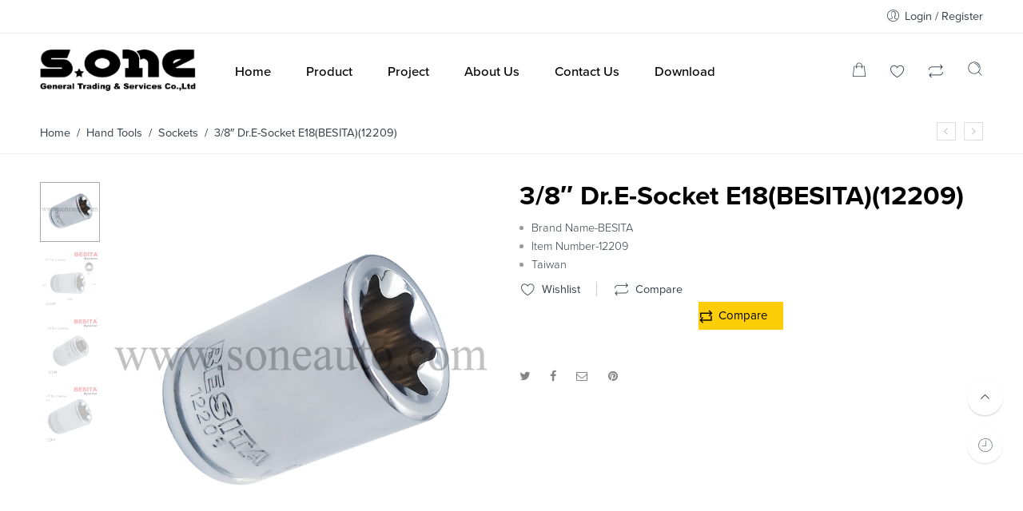

--- FILE ---
content_type: text/html; charset=UTF-8
request_url: https://www.soneauto.com/product/3-8-dr-e-socket-e18besita12209/
body_size: 21145
content:
<!DOCTYPE html>
<html dir="ltr" lang="en" prefix="og: https://ogp.me/ns#">
<head>
<meta charset="UTF-8" />
<meta http-equiv="X-UA-Compatible" content="IE=Edge" />
<meta name="viewport" content="width=device-width, initial-scale=1" />
<link rel="profile" href="http://gmpg.org/xfn/11" />
<link rel="pingback" href="https://www.soneauto.com/xmlrpc.php" />

    <link rel="shortcut icon" href="https://www.soneauto.com/wp-content/uploads/2023/07/s-one-logo-1.png" />

<script>var search_options={"live_search_template":"<div class=\"item-search\"><a href=\"{{url}}\" class=\"nasa-link-item-search\" title=\"{{title}}\">{{{image}}}<div class=\"nasa-item-title-search\"><p class=\"nasa-title-item\">{{title}}<\/p><div class=\"price\">{{{price}}}<\/div><\/div><\/a><\/div>","enable_live_search":1,"limit_results":5};</script><title>3/8″ Dr.E-Socket E18(BESITA)(12209) - S ONE</title>

		<!-- All in One SEO 4.9.3 - aioseo.com -->
	<meta name="description" content="Brand Name-BESITA Item Number-12209 Taiwan" />
	<meta name="robots" content="max-image-preview:large" />
	<link rel="canonical" href="https://www.soneauto.com/product/3-8-dr-e-socket-e18besita12209/" />
	<meta name="generator" content="All in One SEO (AIOSEO) 4.9.3" />
		<meta property="og:locale" content="en_US" />
		<meta property="og:site_name" content="S ONE - General Trading &amp; Services" />
		<meta property="og:type" content="article" />
		<meta property="og:title" content="3/8″ Dr.E-Socket E18(BESITA)(12209) - S ONE" />
		<meta property="og:description" content="Brand Name-BESITA Item Number-12209 Taiwan" />
		<meta property="og:url" content="https://www.soneauto.com/product/3-8-dr-e-socket-e18besita12209/" />
		<meta property="article:published_time" content="2022-10-31T10:06:43+00:00" />
		<meta property="article:modified_time" content="2022-10-31T10:06:43+00:00" />
		<meta name="twitter:card" content="summary" />
		<meta name="twitter:title" content="3/8″ Dr.E-Socket E18(BESITA)(12209) - S ONE" />
		<meta name="twitter:description" content="Brand Name-BESITA Item Number-12209 Taiwan" />
		<script type="application/ld+json" class="aioseo-schema">
			{"@context":"https:\/\/schema.org","@graph":[{"@type":"BreadcrumbList","@id":"https:\/\/www.soneauto.com\/product\/3-8-dr-e-socket-e18besita12209\/#breadcrumblist","itemListElement":[{"@type":"ListItem","@id":"https:\/\/www.soneauto.com#listItem","position":1,"name":"Home","item":"https:\/\/www.soneauto.com","nextItem":{"@type":"ListItem","@id":"https:\/\/www.soneauto.com\/product\/#listItem","name":"Product"}},{"@type":"ListItem","@id":"https:\/\/www.soneauto.com\/product\/#listItem","position":2,"name":"Product","item":"https:\/\/www.soneauto.com\/product\/","nextItem":{"@type":"ListItem","@id":"https:\/\/www.soneauto.com\/product-category\/hand-tools\/#listItem","name":"Hand Tools"},"previousItem":{"@type":"ListItem","@id":"https:\/\/www.soneauto.com#listItem","name":"Home"}},{"@type":"ListItem","@id":"https:\/\/www.soneauto.com\/product-category\/hand-tools\/#listItem","position":3,"name":"Hand Tools","item":"https:\/\/www.soneauto.com\/product-category\/hand-tools\/","nextItem":{"@type":"ListItem","@id":"https:\/\/www.soneauto.com\/product-category\/hand-tools\/sockets\/#listItem","name":"Sockets"},"previousItem":{"@type":"ListItem","@id":"https:\/\/www.soneauto.com\/product\/#listItem","name":"Product"}},{"@type":"ListItem","@id":"https:\/\/www.soneauto.com\/product-category\/hand-tools\/sockets\/#listItem","position":4,"name":"Sockets","item":"https:\/\/www.soneauto.com\/product-category\/hand-tools\/sockets\/","nextItem":{"@type":"ListItem","@id":"https:\/\/www.soneauto.com\/product\/3-8-dr-e-socket-e18besita12209\/#listItem","name":"3\/8&#8243; Dr.E-Socket E18(BESITA)(12209)"},"previousItem":{"@type":"ListItem","@id":"https:\/\/www.soneauto.com\/product-category\/hand-tools\/#listItem","name":"Hand Tools"}},{"@type":"ListItem","@id":"https:\/\/www.soneauto.com\/product\/3-8-dr-e-socket-e18besita12209\/#listItem","position":5,"name":"3\/8&#8243; Dr.E-Socket E18(BESITA)(12209)","previousItem":{"@type":"ListItem","@id":"https:\/\/www.soneauto.com\/product-category\/hand-tools\/sockets\/#listItem","name":"Sockets"}}]},{"@type":"ItemPage","@id":"https:\/\/www.soneauto.com\/product\/3-8-dr-e-socket-e18besita12209\/#itempage","url":"https:\/\/www.soneauto.com\/product\/3-8-dr-e-socket-e18besita12209\/","name":"3\/8\u2033 Dr.E-Socket E18(BESITA)(12209) - S ONE","description":"Brand Name-BESITA Item Number-12209 Taiwan","inLanguage":"en","isPartOf":{"@id":"https:\/\/www.soneauto.com\/#website"},"breadcrumb":{"@id":"https:\/\/www.soneauto.com\/product\/3-8-dr-e-socket-e18besita12209\/#breadcrumblist"},"image":{"@type":"ImageObject","url":"https:\/\/www.soneauto.com\/wp-content\/uploads\/2022\/10\/158-10MM-Dr.-E-Socket-Set-E18-BESITA-12209.jpg","@id":"https:\/\/www.soneauto.com\/product\/3-8-dr-e-socket-e18besita12209\/#mainImage","width":1500,"height":1500},"primaryImageOfPage":{"@id":"https:\/\/www.soneauto.com\/product\/3-8-dr-e-socket-e18besita12209\/#mainImage"},"datePublished":"2022-10-31T10:06:43+00:00","dateModified":"2022-10-31T10:06:43+00:00"},{"@type":"Organization","@id":"https:\/\/www.soneauto.com\/#organization","name":"S ONE","description":"General Trading & Services","url":"https:\/\/www.soneauto.com\/"},{"@type":"WebSite","@id":"https:\/\/www.soneauto.com\/#website","url":"https:\/\/www.soneauto.com\/","name":"S ONE","description":"General Trading & Services","inLanguage":"en","publisher":{"@id":"https:\/\/www.soneauto.com\/#organization"}}]}
		</script>
		<!-- All in One SEO -->

<link rel="alternate" type="application/rss+xml" title="S ONE &raquo; Feed" href="https://www.soneauto.com/feed/" />
<link rel="alternate" type="application/rss+xml" title="S ONE &raquo; Comments Feed" href="https://www.soneauto.com/comments/feed/" />
<link rel="alternate" type="application/rss+xml" title="S ONE &raquo; 3/8&#8243; Dr.E-Socket E18(BESITA)(12209) Comments Feed" href="https://www.soneauto.com/product/3-8-dr-e-socket-e18besita12209/feed/" />
<link rel="alternate" title="oEmbed (JSON)" type="application/json+oembed" href="https://www.soneauto.com/wp-json/oembed/1.0/embed?url=https%3A%2F%2Fwww.soneauto.com%2Fproduct%2F3-8-dr-e-socket-e18besita12209%2F" />
<link rel="alternate" title="oEmbed (XML)" type="text/xml+oembed" href="https://www.soneauto.com/wp-json/oembed/1.0/embed?url=https%3A%2F%2Fwww.soneauto.com%2Fproduct%2F3-8-dr-e-socket-e18besita12209%2F&#038;format=xml" />
		<!-- This site uses the Google Analytics by MonsterInsights plugin v9.11.1 - Using Analytics tracking - https://www.monsterinsights.com/ -->
							<script src="//www.googletagmanager.com/gtag/js?id=G-FHJFCQ6MRF"  data-cfasync="false" data-wpfc-render="false" type="text/javascript" async></script>
			<script data-cfasync="false" data-wpfc-render="false" type="text/javascript">
				var mi_version = '9.11.1';
				var mi_track_user = true;
				var mi_no_track_reason = '';
								var MonsterInsightsDefaultLocations = {"page_location":"https:\/\/www.soneauto.com\/product\/3-8-dr-e-socket-e18besita12209\/"};
								if ( typeof MonsterInsightsPrivacyGuardFilter === 'function' ) {
					var MonsterInsightsLocations = (typeof MonsterInsightsExcludeQuery === 'object') ? MonsterInsightsPrivacyGuardFilter( MonsterInsightsExcludeQuery ) : MonsterInsightsPrivacyGuardFilter( MonsterInsightsDefaultLocations );
				} else {
					var MonsterInsightsLocations = (typeof MonsterInsightsExcludeQuery === 'object') ? MonsterInsightsExcludeQuery : MonsterInsightsDefaultLocations;
				}

								var disableStrs = [
										'ga-disable-G-FHJFCQ6MRF',
									];

				/* Function to detect opted out users */
				function __gtagTrackerIsOptedOut() {
					for (var index = 0; index < disableStrs.length; index++) {
						if (document.cookie.indexOf(disableStrs[index] + '=true') > -1) {
							return true;
						}
					}

					return false;
				}

				/* Disable tracking if the opt-out cookie exists. */
				if (__gtagTrackerIsOptedOut()) {
					for (var index = 0; index < disableStrs.length; index++) {
						window[disableStrs[index]] = true;
					}
				}

				/* Opt-out function */
				function __gtagTrackerOptout() {
					for (var index = 0; index < disableStrs.length; index++) {
						document.cookie = disableStrs[index] + '=true; expires=Thu, 31 Dec 2099 23:59:59 UTC; path=/';
						window[disableStrs[index]] = true;
					}
				}

				if ('undefined' === typeof gaOptout) {
					function gaOptout() {
						__gtagTrackerOptout();
					}
				}
								window.dataLayer = window.dataLayer || [];

				window.MonsterInsightsDualTracker = {
					helpers: {},
					trackers: {},
				};
				if (mi_track_user) {
					function __gtagDataLayer() {
						dataLayer.push(arguments);
					}

					function __gtagTracker(type, name, parameters) {
						if (!parameters) {
							parameters = {};
						}

						if (parameters.send_to) {
							__gtagDataLayer.apply(null, arguments);
							return;
						}

						if (type === 'event') {
														parameters.send_to = monsterinsights_frontend.v4_id;
							var hookName = name;
							if (typeof parameters['event_category'] !== 'undefined') {
								hookName = parameters['event_category'] + ':' + name;
							}

							if (typeof MonsterInsightsDualTracker.trackers[hookName] !== 'undefined') {
								MonsterInsightsDualTracker.trackers[hookName](parameters);
							} else {
								__gtagDataLayer('event', name, parameters);
							}
							
						} else {
							__gtagDataLayer.apply(null, arguments);
						}
					}

					__gtagTracker('js', new Date());
					__gtagTracker('set', {
						'developer_id.dZGIzZG': true,
											});
					if ( MonsterInsightsLocations.page_location ) {
						__gtagTracker('set', MonsterInsightsLocations);
					}
										__gtagTracker('config', 'G-FHJFCQ6MRF', {"forceSSL":"true","link_attribution":"true"} );
										window.gtag = __gtagTracker;										(function () {
						/* https://developers.google.com/analytics/devguides/collection/analyticsjs/ */
						/* ga and __gaTracker compatibility shim. */
						var noopfn = function () {
							return null;
						};
						var newtracker = function () {
							return new Tracker();
						};
						var Tracker = function () {
							return null;
						};
						var p = Tracker.prototype;
						p.get = noopfn;
						p.set = noopfn;
						p.send = function () {
							var args = Array.prototype.slice.call(arguments);
							args.unshift('send');
							__gaTracker.apply(null, args);
						};
						var __gaTracker = function () {
							var len = arguments.length;
							if (len === 0) {
								return;
							}
							var f = arguments[len - 1];
							if (typeof f !== 'object' || f === null || typeof f.hitCallback !== 'function') {
								if ('send' === arguments[0]) {
									var hitConverted, hitObject = false, action;
									if ('event' === arguments[1]) {
										if ('undefined' !== typeof arguments[3]) {
											hitObject = {
												'eventAction': arguments[3],
												'eventCategory': arguments[2],
												'eventLabel': arguments[4],
												'value': arguments[5] ? arguments[5] : 1,
											}
										}
									}
									if ('pageview' === arguments[1]) {
										if ('undefined' !== typeof arguments[2]) {
											hitObject = {
												'eventAction': 'page_view',
												'page_path': arguments[2],
											}
										}
									}
									if (typeof arguments[2] === 'object') {
										hitObject = arguments[2];
									}
									if (typeof arguments[5] === 'object') {
										Object.assign(hitObject, arguments[5]);
									}
									if ('undefined' !== typeof arguments[1].hitType) {
										hitObject = arguments[1];
										if ('pageview' === hitObject.hitType) {
											hitObject.eventAction = 'page_view';
										}
									}
									if (hitObject) {
										action = 'timing' === arguments[1].hitType ? 'timing_complete' : hitObject.eventAction;
										hitConverted = mapArgs(hitObject);
										__gtagTracker('event', action, hitConverted);
									}
								}
								return;
							}

							function mapArgs(args) {
								var arg, hit = {};
								var gaMap = {
									'eventCategory': 'event_category',
									'eventAction': 'event_action',
									'eventLabel': 'event_label',
									'eventValue': 'event_value',
									'nonInteraction': 'non_interaction',
									'timingCategory': 'event_category',
									'timingVar': 'name',
									'timingValue': 'value',
									'timingLabel': 'event_label',
									'page': 'page_path',
									'location': 'page_location',
									'title': 'page_title',
									'referrer' : 'page_referrer',
								};
								for (arg in args) {
																		if (!(!args.hasOwnProperty(arg) || !gaMap.hasOwnProperty(arg))) {
										hit[gaMap[arg]] = args[arg];
									} else {
										hit[arg] = args[arg];
									}
								}
								return hit;
							}

							try {
								f.hitCallback();
							} catch (ex) {
							}
						};
						__gaTracker.create = newtracker;
						__gaTracker.getByName = newtracker;
						__gaTracker.getAll = function () {
							return [];
						};
						__gaTracker.remove = noopfn;
						__gaTracker.loaded = true;
						window['__gaTracker'] = __gaTracker;
					})();
									} else {
										console.log("");
					(function () {
						function __gtagTracker() {
							return null;
						}

						window['__gtagTracker'] = __gtagTracker;
						window['gtag'] = __gtagTracker;
					})();
									}
			</script>
							<!-- / Google Analytics by MonsterInsights -->
		<style id='wp-img-auto-sizes-contain-inline-css' type='text/css'>
img:is([sizes=auto i],[sizes^="auto," i]){contain-intrinsic-size:3000px 1500px}
/*# sourceURL=wp-img-auto-sizes-contain-inline-css */
</style>
<style id='wp-emoji-styles-inline-css' type='text/css'>

	img.wp-smiley, img.emoji {
		display: inline !important;
		border: none !important;
		box-shadow: none !important;
		height: 1em !important;
		width: 1em !important;
		margin: 0 0.07em !important;
		vertical-align: -0.1em !important;
		background: none !important;
		padding: 0 !important;
	}
/*# sourceURL=wp-emoji-styles-inline-css */
</style>
<style id='wp-block-library-inline-css' type='text/css'>
:root{--wp-block-synced-color:#7a00df;--wp-block-synced-color--rgb:122,0,223;--wp-bound-block-color:var(--wp-block-synced-color);--wp-editor-canvas-background:#ddd;--wp-admin-theme-color:#007cba;--wp-admin-theme-color--rgb:0,124,186;--wp-admin-theme-color-darker-10:#006ba1;--wp-admin-theme-color-darker-10--rgb:0,107,160.5;--wp-admin-theme-color-darker-20:#005a87;--wp-admin-theme-color-darker-20--rgb:0,90,135;--wp-admin-border-width-focus:2px}@media (min-resolution:192dpi){:root{--wp-admin-border-width-focus:1.5px}}.wp-element-button{cursor:pointer}:root .has-very-light-gray-background-color{background-color:#eee}:root .has-very-dark-gray-background-color{background-color:#313131}:root .has-very-light-gray-color{color:#eee}:root .has-very-dark-gray-color{color:#313131}:root .has-vivid-green-cyan-to-vivid-cyan-blue-gradient-background{background:linear-gradient(135deg,#00d084,#0693e3)}:root .has-purple-crush-gradient-background{background:linear-gradient(135deg,#34e2e4,#4721fb 50%,#ab1dfe)}:root .has-hazy-dawn-gradient-background{background:linear-gradient(135deg,#faaca8,#dad0ec)}:root .has-subdued-olive-gradient-background{background:linear-gradient(135deg,#fafae1,#67a671)}:root .has-atomic-cream-gradient-background{background:linear-gradient(135deg,#fdd79a,#004a59)}:root .has-nightshade-gradient-background{background:linear-gradient(135deg,#330968,#31cdcf)}:root .has-midnight-gradient-background{background:linear-gradient(135deg,#020381,#2874fc)}:root{--wp--preset--font-size--normal:16px;--wp--preset--font-size--huge:42px}.has-regular-font-size{font-size:1em}.has-larger-font-size{font-size:2.625em}.has-normal-font-size{font-size:var(--wp--preset--font-size--normal)}.has-huge-font-size{font-size:var(--wp--preset--font-size--huge)}.has-text-align-center{text-align:center}.has-text-align-left{text-align:left}.has-text-align-right{text-align:right}.has-fit-text{white-space:nowrap!important}#end-resizable-editor-section{display:none}.aligncenter{clear:both}.items-justified-left{justify-content:flex-start}.items-justified-center{justify-content:center}.items-justified-right{justify-content:flex-end}.items-justified-space-between{justify-content:space-between}.screen-reader-text{border:0;clip-path:inset(50%);height:1px;margin:-1px;overflow:hidden;padding:0;position:absolute;width:1px;word-wrap:normal!important}.screen-reader-text:focus{background-color:#ddd;clip-path:none;color:#444;display:block;font-size:1em;height:auto;left:5px;line-height:normal;padding:15px 23px 14px;text-decoration:none;top:5px;width:auto;z-index:100000}html :where(.has-border-color){border-style:solid}html :where([style*=border-top-color]){border-top-style:solid}html :where([style*=border-right-color]){border-right-style:solid}html :where([style*=border-bottom-color]){border-bottom-style:solid}html :where([style*=border-left-color]){border-left-style:solid}html :where([style*=border-width]){border-style:solid}html :where([style*=border-top-width]){border-top-style:solid}html :where([style*=border-right-width]){border-right-style:solid}html :where([style*=border-bottom-width]){border-bottom-style:solid}html :where([style*=border-left-width]){border-left-style:solid}html :where(img[class*=wp-image-]){height:auto;max-width:100%}:where(figure){margin:0 0 1em}html :where(.is-position-sticky){--wp-admin--admin-bar--position-offset:var(--wp-admin--admin-bar--height,0px)}@media screen and (max-width:600px){html :where(.is-position-sticky){--wp-admin--admin-bar--position-offset:0px}}

/*# sourceURL=wp-block-library-inline-css */
</style><link rel='stylesheet' id='wc-blocks-style-css' href='https://www.soneauto.com/wp-content/plugins/woocommerce/assets/client/blocks/wc-blocks.css?ver=wc-9.3.3' type='text/css' media='all' />
<style id='global-styles-inline-css' type='text/css'>
:root{--wp--preset--aspect-ratio--square: 1;--wp--preset--aspect-ratio--4-3: 4/3;--wp--preset--aspect-ratio--3-4: 3/4;--wp--preset--aspect-ratio--3-2: 3/2;--wp--preset--aspect-ratio--2-3: 2/3;--wp--preset--aspect-ratio--16-9: 16/9;--wp--preset--aspect-ratio--9-16: 9/16;--wp--preset--color--black: #000000;--wp--preset--color--cyan-bluish-gray: #abb8c3;--wp--preset--color--white: #ffffff;--wp--preset--color--pale-pink: #f78da7;--wp--preset--color--vivid-red: #cf2e2e;--wp--preset--color--luminous-vivid-orange: #ff6900;--wp--preset--color--luminous-vivid-amber: #fcb900;--wp--preset--color--light-green-cyan: #7bdcb5;--wp--preset--color--vivid-green-cyan: #00d084;--wp--preset--color--pale-cyan-blue: #8ed1fc;--wp--preset--color--vivid-cyan-blue: #0693e3;--wp--preset--color--vivid-purple: #9b51e0;--wp--preset--gradient--vivid-cyan-blue-to-vivid-purple: linear-gradient(135deg,rgb(6,147,227) 0%,rgb(155,81,224) 100%);--wp--preset--gradient--light-green-cyan-to-vivid-green-cyan: linear-gradient(135deg,rgb(122,220,180) 0%,rgb(0,208,130) 100%);--wp--preset--gradient--luminous-vivid-amber-to-luminous-vivid-orange: linear-gradient(135deg,rgb(252,185,0) 0%,rgb(255,105,0) 100%);--wp--preset--gradient--luminous-vivid-orange-to-vivid-red: linear-gradient(135deg,rgb(255,105,0) 0%,rgb(207,46,46) 100%);--wp--preset--gradient--very-light-gray-to-cyan-bluish-gray: linear-gradient(135deg,rgb(238,238,238) 0%,rgb(169,184,195) 100%);--wp--preset--gradient--cool-to-warm-spectrum: linear-gradient(135deg,rgb(74,234,220) 0%,rgb(151,120,209) 20%,rgb(207,42,186) 40%,rgb(238,44,130) 60%,rgb(251,105,98) 80%,rgb(254,248,76) 100%);--wp--preset--gradient--blush-light-purple: linear-gradient(135deg,rgb(255,206,236) 0%,rgb(152,150,240) 100%);--wp--preset--gradient--blush-bordeaux: linear-gradient(135deg,rgb(254,205,165) 0%,rgb(254,45,45) 50%,rgb(107,0,62) 100%);--wp--preset--gradient--luminous-dusk: linear-gradient(135deg,rgb(255,203,112) 0%,rgb(199,81,192) 50%,rgb(65,88,208) 100%);--wp--preset--gradient--pale-ocean: linear-gradient(135deg,rgb(255,245,203) 0%,rgb(182,227,212) 50%,rgb(51,167,181) 100%);--wp--preset--gradient--electric-grass: linear-gradient(135deg,rgb(202,248,128) 0%,rgb(113,206,126) 100%);--wp--preset--gradient--midnight: linear-gradient(135deg,rgb(2,3,129) 0%,rgb(40,116,252) 100%);--wp--preset--font-size--small: 13px;--wp--preset--font-size--medium: 20px;--wp--preset--font-size--large: 36px;--wp--preset--font-size--x-large: 42px;--wp--preset--font-family--inter: "Inter", sans-serif;--wp--preset--font-family--cardo: Cardo;--wp--preset--spacing--20: 0.44rem;--wp--preset--spacing--30: 0.67rem;--wp--preset--spacing--40: 1rem;--wp--preset--spacing--50: 1.5rem;--wp--preset--spacing--60: 2.25rem;--wp--preset--spacing--70: 3.38rem;--wp--preset--spacing--80: 5.06rem;--wp--preset--shadow--natural: 6px 6px 9px rgba(0, 0, 0, 0.2);--wp--preset--shadow--deep: 12px 12px 50px rgba(0, 0, 0, 0.4);--wp--preset--shadow--sharp: 6px 6px 0px rgba(0, 0, 0, 0.2);--wp--preset--shadow--outlined: 6px 6px 0px -3px rgb(255, 255, 255), 6px 6px rgb(0, 0, 0);--wp--preset--shadow--crisp: 6px 6px 0px rgb(0, 0, 0);}:where(.is-layout-flex){gap: 0.5em;}:where(.is-layout-grid){gap: 0.5em;}body .is-layout-flex{display: flex;}.is-layout-flex{flex-wrap: wrap;align-items: center;}.is-layout-flex > :is(*, div){margin: 0;}body .is-layout-grid{display: grid;}.is-layout-grid > :is(*, div){margin: 0;}:where(.wp-block-columns.is-layout-flex){gap: 2em;}:where(.wp-block-columns.is-layout-grid){gap: 2em;}:where(.wp-block-post-template.is-layout-flex){gap: 1.25em;}:where(.wp-block-post-template.is-layout-grid){gap: 1.25em;}.has-black-color{color: var(--wp--preset--color--black) !important;}.has-cyan-bluish-gray-color{color: var(--wp--preset--color--cyan-bluish-gray) !important;}.has-white-color{color: var(--wp--preset--color--white) !important;}.has-pale-pink-color{color: var(--wp--preset--color--pale-pink) !important;}.has-vivid-red-color{color: var(--wp--preset--color--vivid-red) !important;}.has-luminous-vivid-orange-color{color: var(--wp--preset--color--luminous-vivid-orange) !important;}.has-luminous-vivid-amber-color{color: var(--wp--preset--color--luminous-vivid-amber) !important;}.has-light-green-cyan-color{color: var(--wp--preset--color--light-green-cyan) !important;}.has-vivid-green-cyan-color{color: var(--wp--preset--color--vivid-green-cyan) !important;}.has-pale-cyan-blue-color{color: var(--wp--preset--color--pale-cyan-blue) !important;}.has-vivid-cyan-blue-color{color: var(--wp--preset--color--vivid-cyan-blue) !important;}.has-vivid-purple-color{color: var(--wp--preset--color--vivid-purple) !important;}.has-black-background-color{background-color: var(--wp--preset--color--black) !important;}.has-cyan-bluish-gray-background-color{background-color: var(--wp--preset--color--cyan-bluish-gray) !important;}.has-white-background-color{background-color: var(--wp--preset--color--white) !important;}.has-pale-pink-background-color{background-color: var(--wp--preset--color--pale-pink) !important;}.has-vivid-red-background-color{background-color: var(--wp--preset--color--vivid-red) !important;}.has-luminous-vivid-orange-background-color{background-color: var(--wp--preset--color--luminous-vivid-orange) !important;}.has-luminous-vivid-amber-background-color{background-color: var(--wp--preset--color--luminous-vivid-amber) !important;}.has-light-green-cyan-background-color{background-color: var(--wp--preset--color--light-green-cyan) !important;}.has-vivid-green-cyan-background-color{background-color: var(--wp--preset--color--vivid-green-cyan) !important;}.has-pale-cyan-blue-background-color{background-color: var(--wp--preset--color--pale-cyan-blue) !important;}.has-vivid-cyan-blue-background-color{background-color: var(--wp--preset--color--vivid-cyan-blue) !important;}.has-vivid-purple-background-color{background-color: var(--wp--preset--color--vivid-purple) !important;}.has-black-border-color{border-color: var(--wp--preset--color--black) !important;}.has-cyan-bluish-gray-border-color{border-color: var(--wp--preset--color--cyan-bluish-gray) !important;}.has-white-border-color{border-color: var(--wp--preset--color--white) !important;}.has-pale-pink-border-color{border-color: var(--wp--preset--color--pale-pink) !important;}.has-vivid-red-border-color{border-color: var(--wp--preset--color--vivid-red) !important;}.has-luminous-vivid-orange-border-color{border-color: var(--wp--preset--color--luminous-vivid-orange) !important;}.has-luminous-vivid-amber-border-color{border-color: var(--wp--preset--color--luminous-vivid-amber) !important;}.has-light-green-cyan-border-color{border-color: var(--wp--preset--color--light-green-cyan) !important;}.has-vivid-green-cyan-border-color{border-color: var(--wp--preset--color--vivid-green-cyan) !important;}.has-pale-cyan-blue-border-color{border-color: var(--wp--preset--color--pale-cyan-blue) !important;}.has-vivid-cyan-blue-border-color{border-color: var(--wp--preset--color--vivid-cyan-blue) !important;}.has-vivid-purple-border-color{border-color: var(--wp--preset--color--vivid-purple) !important;}.has-vivid-cyan-blue-to-vivid-purple-gradient-background{background: var(--wp--preset--gradient--vivid-cyan-blue-to-vivid-purple) !important;}.has-light-green-cyan-to-vivid-green-cyan-gradient-background{background: var(--wp--preset--gradient--light-green-cyan-to-vivid-green-cyan) !important;}.has-luminous-vivid-amber-to-luminous-vivid-orange-gradient-background{background: var(--wp--preset--gradient--luminous-vivid-amber-to-luminous-vivid-orange) !important;}.has-luminous-vivid-orange-to-vivid-red-gradient-background{background: var(--wp--preset--gradient--luminous-vivid-orange-to-vivid-red) !important;}.has-very-light-gray-to-cyan-bluish-gray-gradient-background{background: var(--wp--preset--gradient--very-light-gray-to-cyan-bluish-gray) !important;}.has-cool-to-warm-spectrum-gradient-background{background: var(--wp--preset--gradient--cool-to-warm-spectrum) !important;}.has-blush-light-purple-gradient-background{background: var(--wp--preset--gradient--blush-light-purple) !important;}.has-blush-bordeaux-gradient-background{background: var(--wp--preset--gradient--blush-bordeaux) !important;}.has-luminous-dusk-gradient-background{background: var(--wp--preset--gradient--luminous-dusk) !important;}.has-pale-ocean-gradient-background{background: var(--wp--preset--gradient--pale-ocean) !important;}.has-electric-grass-gradient-background{background: var(--wp--preset--gradient--electric-grass) !important;}.has-midnight-gradient-background{background: var(--wp--preset--gradient--midnight) !important;}.has-small-font-size{font-size: var(--wp--preset--font-size--small) !important;}.has-medium-font-size{font-size: var(--wp--preset--font-size--medium) !important;}.has-large-font-size{font-size: var(--wp--preset--font-size--large) !important;}.has-x-large-font-size{font-size: var(--wp--preset--font-size--x-large) !important;}
/*# sourceURL=global-styles-inline-css */
</style>

<style id='classic-theme-styles-inline-css' type='text/css'>
/*! This file is auto-generated */
.wp-block-button__link{color:#fff;background-color:#32373c;border-radius:9999px;box-shadow:none;text-decoration:none;padding:calc(.667em + 2px) calc(1.333em + 2px);font-size:1.125em}.wp-block-file__button{background:#32373c;color:#fff;text-decoration:none}
/*# sourceURL=/wp-includes/css/classic-themes.min.css */
</style>
<style id='woocommerce-inline-inline-css' type='text/css'>
.woocommerce form .form-row .required { visibility: visible; }
/*# sourceURL=woocommerce-inline-inline-css */
</style>
<link rel='stylesheet' id='flozen-font-awesome-style-css' href='https://www.soneauto.com/wp-content/themes/flozen-theme/assets/font-awesome-4.7.0/css/font-awesome.min.css?ver=6.9' type='text/css' media='all' />
<link rel='stylesheet' id='nasa-customfonts-css' href='https://www.soneauto.com/wp-content/themes/flozen-theme/assets/font-nasa-custom/NS-Custom-Font.css?ver=6.9' type='text/css' media='all' />
<link rel='stylesheet' id='select2-css' href='https://www.soneauto.com/wp-content/plugins/woocommerce/assets/css/select2.css?ver=9.3.3' type='text/css' media='all' />
<link rel='stylesheet' id='flozen-style-css' href='https://www.soneauto.com/wp-content/themes/flozen-theme/style.css?ver=6.9' type='text/css' media='all' />
<link rel='stylesheet' id='flozen-style-dynamic-css' href='//www.soneauto.com/wp-content/uploads/nasa-dynamic/dynamic.css?ver=1689752435' type='text/css' media='all' />
<script type="text/javascript" src="https://www.soneauto.com/wp-includes/js/jquery/jquery.min.js?ver=3.7.1" id="jquery-core-js"></script>
<script type="text/javascript" src="https://www.soneauto.com/wp-includes/js/jquery/jquery-migrate.min.js?ver=3.4.1" id="jquery-migrate-js"></script>
<script type="text/javascript" src="https://www.soneauto.com/wp-content/plugins/google-analytics-for-wordpress/assets/js/frontend-gtag.min.js?ver=9.11.1" id="monsterinsights-frontend-script-js" async="async" data-wp-strategy="async"></script>
<script data-cfasync="false" data-wpfc-render="false" type="text/javascript" id='monsterinsights-frontend-script-js-extra'>/* <![CDATA[ */
var monsterinsights_frontend = {"js_events_tracking":"true","download_extensions":"doc,pdf,ppt,zip,xls,docx,pptx,xlsx","inbound_paths":"[{\"path\":\"\\\/go\\\/\",\"label\":\"affiliate\"},{\"path\":\"\\\/recommend\\\/\",\"label\":\"affiliate\"}]","home_url":"https:\/\/www.soneauto.com","hash_tracking":"false","v4_id":"G-FHJFCQ6MRF"};/* ]]> */
</script>
<script type="text/javascript" src="https://www.soneauto.com/wp-content/plugins/woocommerce/assets/js/jquery-blockui/jquery.blockUI.min.js?ver=2.7.0-wc.9.3.3" id="jquery-blockui-js" data-wp-strategy="defer"></script>
<script type="text/javascript" id="wc-add-to-cart-js-extra">
/* <![CDATA[ */
var wc_add_to_cart_params = {"ajax_url":"/wp-admin/admin-ajax.php","wc_ajax_url":"/?wc-ajax=%%endpoint%%","i18n_view_cart":"View cart","cart_url":"https://www.soneauto.com/shopping-cart/","is_cart":"","cart_redirect_after_add":"no"};
//# sourceURL=wc-add-to-cart-js-extra
/* ]]> */
</script>
<script type="text/javascript" src="https://www.soneauto.com/wp-content/plugins/woocommerce/assets/js/frontend/add-to-cart.min.js?ver=9.3.3" id="wc-add-to-cart-js" data-wp-strategy="defer"></script>
<script type="text/javascript" id="wc-single-product-js-extra">
/* <![CDATA[ */
var wc_single_product_params = {"i18n_required_rating_text":"Please select a rating","review_rating_required":"yes","flexslider":{"rtl":false,"animation":"slide","smoothHeight":true,"directionNav":false,"controlNav":"thumbnails","slideshow":false,"animationSpeed":500,"animationLoop":false,"allowOneSlide":false},"zoom_enabled":"","zoom_options":[],"photoswipe_enabled":"","photoswipe_options":{"shareEl":false,"closeOnScroll":false,"history":false,"hideAnimationDuration":0,"showAnimationDuration":0},"flexslider_enabled":""};
//# sourceURL=wc-single-product-js-extra
/* ]]> */
</script>
<script type="text/javascript" src="https://www.soneauto.com/wp-content/plugins/woocommerce/assets/js/frontend/single-product.min.js?ver=9.3.3" id="wc-single-product-js" defer="defer" data-wp-strategy="defer"></script>
<script type="text/javascript" src="https://www.soneauto.com/wp-content/plugins/woocommerce/assets/js/js-cookie/js.cookie.min.js?ver=2.1.4-wc.9.3.3" id="js-cookie-js" defer="defer" data-wp-strategy="defer"></script>
<script type="text/javascript" id="woocommerce-js-extra">
/* <![CDATA[ */
var woocommerce_params = {"ajax_url":"/wp-admin/admin-ajax.php","wc_ajax_url":"/?wc-ajax=%%endpoint%%"};
//# sourceURL=woocommerce-js-extra
/* ]]> */
</script>
<script type="text/javascript" src="https://www.soneauto.com/wp-content/plugins/woocommerce/assets/js/frontend/woocommerce.min.js?ver=9.3.3" id="woocommerce-js" defer="defer" data-wp-strategy="defer"></script>
<script type="text/javascript" src="https://www.soneauto.com/wp-content/plugins/js_composer/assets/js/vendors/woocommerce-add-to-cart.js?ver=7.5" id="vc_woocommerce-add-to-cart-js-js"></script>
<script></script><link rel="https://api.w.org/" href="https://www.soneauto.com/wp-json/" /><link rel="alternate" title="JSON" type="application/json" href="https://www.soneauto.com/wp-json/wp/v2/product/6152" /><link rel="EditURI" type="application/rsd+xml" title="RSD" href="https://www.soneauto.com/xmlrpc.php?rsd" />
<meta name="generator" content="WordPress 6.9" />
<meta name="generator" content="WooCommerce 9.3.3" />
<link rel='shortlink' href='https://www.soneauto.com/?p=6152' />
            <meta property="og:title" content="3/8&#8243; Dr.E-Socket E18(BESITA)(12209)" />
                                                <meta property="og:image" content="https://www.soneauto.com/wp-content/uploads/2022/10/158-10MM-Dr.-E-Socket-Set-E18-BESITA-12209.jpg" />
                                        <meta property="og:url" content="https://www.soneauto.com/product/3-8-dr-e-socket-e18besita12209/" />
            	<noscript><style>.woocommerce-product-gallery{ opacity: 1 !important; }</style></noscript>
	<link rel="preconnect" href="//code.tidio.co"><meta name="generator" content="Powered by WPBakery Page Builder - drag and drop page builder for WordPress."/>
<style class='wp-fonts-local' type='text/css'>
@font-face{font-family:Inter;font-style:normal;font-weight:300 900;font-display:fallback;src:url('https://www.soneauto.com/wp-content/plugins/woocommerce/assets/fonts/Inter-VariableFont_slnt,wght.woff2') format('woff2');font-stretch:normal;}
@font-face{font-family:Cardo;font-style:normal;font-weight:400;font-display:fallback;src:url('https://www.soneauto.com/wp-content/plugins/woocommerce/assets/fonts/cardo_normal_400.woff2') format('woff2');}
</style>
<link rel="icon" href="https://www.soneauto.com/wp-content/uploads/2022/04/s-one-LOGO-500x500-1-100x100.jpg" sizes="32x32" />
<link rel="icon" href="https://www.soneauto.com/wp-content/uploads/2022/04/s-one-LOGO-500x500-1-300x300.jpg" sizes="192x192" />
<link rel="apple-touch-icon" href="https://www.soneauto.com/wp-content/uploads/2022/04/s-one-LOGO-500x500-1-300x300.jpg" />
<meta name="msapplication-TileImage" content="https://www.soneauto.com/wp-content/uploads/2022/04/s-one-LOGO-500x500-1-300x300.jpg" />
<noscript><style> .wpb_animate_when_almost_visible { opacity: 1; }</style></noscript>  
<link rel='stylesheet' id='js_composer_front-css' href='https://www.soneauto.com/wp-content/plugins/js_composer/assets/css/js_composer.min.css?ver=7.5' type='text/css' media='all' />
</head>

<body class="wp-singular product-template-default single single-product postid-6152 wp-theme-flozen-theme theme-flozen-theme nasa-woo-actived woocommerce woocommerce-page woocommerce-no-js antialiased product-zoom wpb-js-composer js-comp-ver-7.5 vc_responsive">
<div id="nasa-before-load"><div class="nasa-relative nasa-center"><div class="nasa-loader"></div></div></div><div id="wrapper" class="fixNav-enabled">
<div id="header-content" class="site-header">
<div class="header-wrapper header-type-1">
    <div class="nasa-topbar-wrap hide-for-mobile">
    <div id="top-bar" class="top-bar">
                    <!-- Desktop | Responsive Top-bar -->
            <div class="row">
                <div class="large-12 columns">
                    <div class="left-text left rtl-right">
                        <div class="inner-block">
                                                    </div>
                    </div>
                    <div class="right-text nasa-hide-for-mobile right rtl-left">
                        <div class="topbar-menu-container">
                                                                                    <ul class="nasa-menus-account"><li class="menu-item"><a class="nasa-login-register-ajax" data-enable="1" href="https://www.soneauto.com/my-account-2/" title="Login / Register"><i class="pe7-icon pe-7s-user"></i><span class="nasa-login-title">Login / Register</span></a></li></ul>                        </div>
                    </div>
                </div>
            </div>
            </div>
    
            <div class="nasa-hide-for-mobile">
            <a class="nasa-icon-toggle" href="javascript:void(0);">
                <i class="nasa-topbar-up pe-7s-angle-up"></i>
                <i class="nasa-topbar-down pe-7s-angle-down"></i>
            </a>
        </div>
    </div>
    <div class="sticky-wrapper">
        <header id="masthead" class="site-header">
            <div class="row">
                <div class="large-12 columns header-container">
                    <!-- Mobile Menu -->
                    <div class="mobile-menu">
                                <div class="row">
            <div class="large-12 columns">
                <table>
                    <tr>
                        <td class="nasa-td-20">
                            <div class="mini-icon-mobile">
                                <a href="javascript:void(0);" class="nasa-mobile-menu_toggle mobile_toggle"><span class="nasa-mobile-menu-icon pe-7s-menu"></span></a>
                                <a class="icon pe-7s-search mobile-search" href="javascript:void(0);"></a>
                            </div>
                        </td>

                        <td>
                            <div class="logo-wrapper">
                                <a class="nasa-logo-retina" href="https://www.soneauto.com/" title="S ONE - General Trading &amp; Services" rel="Home"><img src="https://www.soneauto.com/wp-content/uploads/2023/03/s-one-general-trading-service-co.ltd-logo1.png" class="header_logo" alt="S ONE" data-src-retina="https://www.soneauto.com/wp-content/uploads/2023/03/s-one-general-trading-service-co.ltd-logo1.png" /></a>                            </div>
                        </td>

                        <td class="nasa-td-mobile-icons">
                            <div class="nasa-mobile-icons-wrap"><div class="nasa-header-icons-wrap"><ul class="header-icons"><li class="first nasa-icon-mini-cart"><div class="mini-cart cart-inner mini-cart-type-full inline-block"><a href="javascript:void(0);" class="cart-link" title="Cart"><i class="nasa-icon cart-icon icon-nasa-cart-4"></i><span class="products-number nasa-product-empty"><span class="nasa-sl">0</span><span class="hidden-tag nasa-sl-label last">Items</span></span></a></div></li><li class="nasa-icon-wishlist"><a class="wishlist-link nasa-wishlist-link" href="javascript:void(0);" title="Wishlist"><i class="nasa-icon icon-v2-nasa-wishlist"></i><span class="nasa-wishlist-count wishlist-number nasa-product-empty"><span class="nasa-text hidden-tag">Wishlist</span><span class="nasa-sl">0</span></span></a></li><li class="nasa-icon-compare"><span class="yith-woocompare-widget nasa_mini_compare"><a href="https://www.soneauto.com/" title="Compare" class="nasa-show-compare"><i class="nasa-icon icon-nasa-compare-1"></i><span class="nasa-compare-count compare-number nasa-product-empty"><span class="nasa-text hidden-tag">Compare  </span><span class="nasa-sl">0</span></span></a></span></li></ul></div></div>                        </td>
                    </tr>
                </table>
            </div>
        </div>
                            </div>
                    <div class="row nasa-hide-for-mobile">
                        <div class="large-12 columns nasa-wrap-event-search">
                            <div class="nasa-relative nasa-elements-wrap nasa-wrap-width-main-menu">
                                <div class="nasa-transition nasa-left-main-header nasa-float-left">
                                    <!-- Logo -->
                                    <div class="logo-wrapper nasa-float-left">
                                        <h1 class="logo nasa-logo-img"><a class="nasa-logo-retina" href="https://www.soneauto.com/" title="S ONE - General Trading &amp; Services" rel="Home"><img src="https://www.soneauto.com/wp-content/uploads/2023/03/s-one-general-trading-service-co.ltd-logo1.png" class="header_logo" alt="S ONE" data-src-retina="https://www.soneauto.com/wp-content/uploads/2023/03/s-one-general-trading-service-co.ltd-logo1.png" /></a></h1>                                    </div>

                                    <!-- Main menu -->
                                    <div class="wide-nav nasa-float-right nasa-bg-wrap nasa-nav-style-1">
                                        <div class="nasa-menus-wrapper-reponsive" data-padding_y="20" data-padding_x="15">
                                            <div class="nav-wrapper inline-block main-menu-warpper"><ul id="site-navigation" class="header-nav"><li class="menu-item menu-item-type-post_type menu-item-object-page menu-item-home default-menu root-item nasa_even"><a title="Home" href="https://www.soneauto.com/"><i class="pe-7s-angle-down nasa-open-child"></i><span class="nasa-text-menu">Home</span></a></li>
<li class="menu-item menu-item-type-post_type menu-item-object-page current_page_parent default-menu root-item nasa_odd"><a title="Product" href="https://www.soneauto.com/product/"><i class="pe-7s-angle-down nasa-open-child"></i><span class="nasa-text-menu">Product</span></a></li>
<li class="menu-item menu-item-type-post_type menu-item-object-page default-menu root-item nasa_even"><a title="Project" href="https://www.soneauto.com/project/"><i class="pe-7s-angle-down nasa-open-child"></i><span class="nasa-text-menu">Project</span></a></li>
<li class="menu-item menu-item-type-post_type menu-item-object-page default-menu root-item nasa_odd"><a title="About Us" href="https://www.soneauto.com/about-us/"><i class="pe-7s-angle-down nasa-open-child"></i><span class="nasa-text-menu">About Us</span></a></li>
<li class="menu-item menu-item-type-post_type menu-item-object-page default-menu root-item nasa_even"><a title="Contact Us" href="https://www.soneauto.com/contact-us/"><i class="pe-7s-angle-down nasa-open-child"></i><span class="nasa-text-menu">Contact Us</span></a></li>
<li class="menu-item menu-item-type-post_type menu-item-object-page default-menu root-item nasa_odd"><a title="Download" href="https://www.soneauto.com/download/"><i class="pe-7s-angle-down nasa-open-child"></i><span class="nasa-text-menu">Download</span></a></li>
</ul></div><!-- nav-wrapper -->                                        </div>
                                    </div>
                                </div>

                                <!-- Group icon header -->
                                <div class="nasa-right-main-header nasa-float-right">
                                    <div class="nasa-header-icons-wrap"><ul class="header-icons"><li class="first nasa-icon-mini-cart"><div class="mini-cart cart-inner mini-cart-type-full inline-block"><a href="javascript:void(0);" class="cart-link" title="Cart"><i class="nasa-icon cart-icon icon-nasa-cart-4"></i><span class="products-number nasa-product-empty"><span class="nasa-sl">0</span><span class="hidden-tag nasa-sl-label last">Items</span></span></a></div></li><li class="nasa-icon-wishlist"><a class="wishlist-link nasa-wishlist-link" href="javascript:void(0);" title="Wishlist"><i class="nasa-icon icon-v2-nasa-wishlist"></i><span class="nasa-wishlist-count wishlist-number nasa-product-empty"><span class="nasa-text hidden-tag">Wishlist</span><span class="nasa-sl">0</span></span></a></li><li class="nasa-icon-compare"><span class="yith-woocompare-widget nasa_mini_compare"><a href="https://www.soneauto.com/" title="Compare" class="nasa-show-compare"><i class="nasa-icon icon-nasa-compare-1"></i><span class="nasa-compare-count compare-number nasa-product-empty"><span class="nasa-text hidden-tag">Compare  </span><span class="nasa-sl">0</span></span></a></span></li><li class="nasa-icon-search nasa-hide-for-mobile"><a class="search-icon desk-search" href="javascript:void(0);" data-open="0" title="Search"><i class="nasa-icon icon-nasa-if-search"></i></a></li></ul></div>                                </div>
                                
                                <div class="nasa-clear-both"></div>
                            </div>
                            
                            <!-- Search form in header -->
                            <div class="nasa-header-search-wrap nasa-hide-for-mobile">
                                <div class="nasa-search-space nasa_search_icon"><div class="nasa-show-search-form nasa-over-hide">
<div class="search-wrapper nasa-ajaxsearchform-container 809978187_container">
    <div class="nasa-search-form-warp">
        <form method="get" class="nasa-ajaxsearchform nasa-search-desktop nasa-form-search-product" action="https://www.soneauto.com/">
            <div class="search-control-group control-group">
                <label class="sr-only screen-reader-text" for="nasa-input-809978187">
                    What are you looking for?                </label>
                
                                
                <input id="nasa-input-809978187" type="text" class="search-field search-input live-search-input" value="" name="s" placeholder="Start typing ..." />
                
                <span class="nasa-icon-submit-page">
                    <input type="submit" name="page" value="search" />
                </span>
                <input type="hidden" name="post_type" value="product" />
            </div>
        </form>
    </div>
    
    <a href="javascript:void(0);" title="Close search" class="nasa-close-search"><i class="pe-7s-close"></i></a>
</div>
</div></div>                            </div>
                        </div>
                    </div>
                </div>
            </div>
            
                    </header>
    </div>
</div>
    <div id="nasa-breadcrumb-site" class="bread nasa-breadcrumb nasa-not-custom">
        <div class="row">
            <div class="large-12 columns nasa-display-table">
                <div class="breadcrumb-row text-center">
                    <h3 class="breadcrumb"><a href="https://www.soneauto.com/" title="Home">Home</a>&nbsp;&nbsp;/&nbsp;&nbsp;<a href="https://www.soneauto.com/product-category/hand-tools/" title="Hand Tools">Hand Tools</a>&nbsp;&nbsp;/&nbsp;&nbsp;<a href="https://www.soneauto.com/product-category/hand-tools/sockets/" title="Sockets">Sockets</a>&nbsp;&nbsp;/&nbsp;&nbsp;3/8&#8243; Dr.E-Socket E18(BESITA)(12209)</h3>                </div>
            </div>
        </div>
    </div>
</div>

<div id="main-content" class="site-main light">
    
<div class="row product-page">
    <div class="large-12 columns">
        <div class="woocommerce-notices-wrapper"></div><div id="product-6152" class="post-6152 product type-product status-publish has-post-thumbnail product_cat-hand-tools product_cat-sockets nasa_product_cat-hand-tools nasa_product_cat-sockets first instock shipping-taxable product-type-simple">
        
    <div class="row nasa-product-details-page nasa-single-new-layout">
        <div class="products-arrow">
                        <div class="next-product next-prev-buttons">
                <a href="https://www.soneauto.com/product/3-8-dr-e-socket-e20-besita12210/" rel="next" class="icon-next-prev pe-7s-angle-right next" title="3/8&#8243; Dr.E-Socket E20 (BESITA)(12210)"></a>
                <div class="dropdown-wrap">
                    <a title="3/8&#8243; Dr.E-Socket E20 (BESITA)(12210)" href="https://www.soneauto.com/product/3-8-dr-e-socket-e20-besita12210/">
                        <div class="nasa-next-prev-img rtl-right">
                            <img width="1500" height="1500" src="https://www.soneauto.com/wp-content/uploads/2022/10/159-10MM-Dr.-E-Socket-Set-E20-BESITA-12210.jpg" class="attachment-shop_thumbnail size-shop_thumbnail wp-post-image" alt="" decoding="async" fetchpriority="high" srcset="https://www.soneauto.com/wp-content/uploads/2022/10/159-10MM-Dr.-E-Socket-Set-E20-BESITA-12210.jpg 1500w, https://www.soneauto.com/wp-content/uploads/2022/10/159-10MM-Dr.-E-Socket-Set-E20-BESITA-12210-300x300.jpg 300w, https://www.soneauto.com/wp-content/uploads/2022/10/159-10MM-Dr.-E-Socket-Set-E20-BESITA-12210-600x600.jpg 600w, https://www.soneauto.com/wp-content/uploads/2022/10/159-10MM-Dr.-E-Socket-Set-E20-BESITA-12210-150x150.jpg 150w, https://www.soneauto.com/wp-content/uploads/2022/10/159-10MM-Dr.-E-Socket-Set-E20-BESITA-12210-768x768.jpg 768w, https://www.soneauto.com/wp-content/uploads/2022/10/159-10MM-Dr.-E-Socket-Set-E20-BESITA-12210-380x380.jpg 380w, https://www.soneauto.com/wp-content/uploads/2022/10/159-10MM-Dr.-E-Socket-Set-E20-BESITA-12210-450x450.jpg 450w, https://www.soneauto.com/wp-content/uploads/2022/10/159-10MM-Dr.-E-Socket-Set-E20-BESITA-12210-595x595.jpg 595w, https://www.soneauto.com/wp-content/uploads/2022/10/159-10MM-Dr.-E-Socket-Set-E20-BESITA-12210-100x100.jpg 100w" sizes="(max-width: 1500px) 100vw, 1500px" />                        </div>
                        
                        <div class="nasa-next-prev-info padding-left-20 rtl-padding-left-0 rtl-padding-right-20">
                            <span class="product-name">3/8&#8243; Dr.E-Socket E20 (BESITA)(12210)</span>
                            <span class="price"></span>
                        </div>
                    </a>
                </div>
            </div>
                        <div class="prev-product next-prev-buttons">
                <a href="https://www.soneauto.com/product/3-8-dr-e-socket-e16besita12208/" rel="prev" class="icon-next-prev pe-7s-angle-left prev" title="3/8&#8243; Dr.E-Socket E16(BESITA)(12208)"></a>
                <div class="dropdown-wrap">
                    <a title="3/8&#8243; Dr.E-Socket E16(BESITA)(12208)" href="https://www.soneauto.com/product/3-8-dr-e-socket-e16besita12208/">
                        <div class="nasa-next-prev-img rtl-right">
                            <img width="1500" height="1500" src="https://www.soneauto.com/wp-content/uploads/2022/10/157-10MM-Dr.-E-Socket-Set-E16-BESITA-12208.jpg" class="attachment-shop_thumbnail size-shop_thumbnail wp-post-image" alt="" decoding="async" srcset="https://www.soneauto.com/wp-content/uploads/2022/10/157-10MM-Dr.-E-Socket-Set-E16-BESITA-12208.jpg 1500w, https://www.soneauto.com/wp-content/uploads/2022/10/157-10MM-Dr.-E-Socket-Set-E16-BESITA-12208-300x300.jpg 300w, https://www.soneauto.com/wp-content/uploads/2022/10/157-10MM-Dr.-E-Socket-Set-E16-BESITA-12208-600x600.jpg 600w, https://www.soneauto.com/wp-content/uploads/2022/10/157-10MM-Dr.-E-Socket-Set-E16-BESITA-12208-150x150.jpg 150w, https://www.soneauto.com/wp-content/uploads/2022/10/157-10MM-Dr.-E-Socket-Set-E16-BESITA-12208-768x768.jpg 768w, https://www.soneauto.com/wp-content/uploads/2022/10/157-10MM-Dr.-E-Socket-Set-E16-BESITA-12208-380x380.jpg 380w, https://www.soneauto.com/wp-content/uploads/2022/10/157-10MM-Dr.-E-Socket-Set-E16-BESITA-12208-450x450.jpg 450w, https://www.soneauto.com/wp-content/uploads/2022/10/157-10MM-Dr.-E-Socket-Set-E16-BESITA-12208-595x595.jpg 595w, https://www.soneauto.com/wp-content/uploads/2022/10/157-10MM-Dr.-E-Socket-Set-E16-BESITA-12208-100x100.jpg 100w" sizes="(max-width: 1500px) 100vw, 1500px" />                        </div>
                        
                        <div class="nasa-next-prev-info padding-left-20 rtl-padding-left-0 rtl-padding-right-20">
                            <span class="product-name">3/8&#8243; Dr.E-Socket E16(BESITA)(12208)</span>
                            <span class="price"></span>
                        </div>
                    </a>
                </div>
            </div>
                    </div>

        <div class="large-12 columns nasa-single-product-scroll" data-num_main="1" data-num_thumb="6" data-speed="300">

            <div class="row">
                <div class="large-6 small-12 columns product-gallery rtl-right"> 
                    <div class="images">
    <div class="row">
        <div class="large-12 columns">
                            <div class="nasa-thumb-wrap rtl-right">
                    <div class="nasa-thumbnail-default-wrap">
    <div class="product-thumbnails images-popups-gallery nasa-single-product-thumbnails nasa-thumbnail-default">
        <div class="nasa-wrap-item-thumb nasa-active" data-main="#nasa-main-image-0" data-key="0" data-thumb_org="https://www.soneauto.com/wp-content/uploads/2022/10/158-10MM-Dr.-E-Socket-Set-E18-BESITA-12209-150x150.jpg"><a href="javascript:void(0);" data-current_img="https://www.soneauto.com/wp-content/uploads/2022/10/158-10MM-Dr.-E-Socket-Set-E18-BESITA-12209.jpg" title="(158) 10MM Dr. E-Socket Set E18 (BESITA) (12209)" class="active-thumbnail" ><img width="150" height="150" src="https://www.soneauto.com/wp-content/uploads/2022/10/158-10MM-Dr.-E-Socket-Set-E18-BESITA-12209-150x150.jpg" class="attachment-thumbnail size-thumbnail wp-post-image" alt="(158) 10MM Dr. E-Socket Set E18 (BESITA) (12209)" decoding="async" loading="lazy" srcset="https://www.soneauto.com/wp-content/uploads/2022/10/158-10MM-Dr.-E-Socket-Set-E18-BESITA-12209-150x150.jpg 150w, https://www.soneauto.com/wp-content/uploads/2022/10/158-10MM-Dr.-E-Socket-Set-E18-BESITA-12209-300x300.jpg 300w, https://www.soneauto.com/wp-content/uploads/2022/10/158-10MM-Dr.-E-Socket-Set-E18-BESITA-12209-600x600.jpg 600w, https://www.soneauto.com/wp-content/uploads/2022/10/158-10MM-Dr.-E-Socket-Set-E18-BESITA-12209-768x768.jpg 768w, https://www.soneauto.com/wp-content/uploads/2022/10/158-10MM-Dr.-E-Socket-Set-E18-BESITA-12209-380x380.jpg 380w, https://www.soneauto.com/wp-content/uploads/2022/10/158-10MM-Dr.-E-Socket-Set-E18-BESITA-12209-450x450.jpg 450w, https://www.soneauto.com/wp-content/uploads/2022/10/158-10MM-Dr.-E-Socket-Set-E18-BESITA-12209-595x595.jpg 595w, https://www.soneauto.com/wp-content/uploads/2022/10/158-10MM-Dr.-E-Socket-Set-E18-BESITA-12209-100x100.jpg 100w, https://www.soneauto.com/wp-content/uploads/2022/10/158-10MM-Dr.-E-Socket-Set-E18-BESITA-12209.jpg 1500w" sizes="auto, (max-width: 150px) 100vw, 150px" /></a></div><div class="nasa-wrap-item-thumb" data-main="#nasa-main-image-1" data-key="1"><img width="150" height="150" src="https://www.soneauto.com/wp-content/uploads/2022/10/12209-2-150x150.jpg" class="attachment-thumbnail size-thumbnail" alt="" decoding="async" loading="lazy" srcset="https://www.soneauto.com/wp-content/uploads/2022/10/12209-2-150x150.jpg 150w, https://www.soneauto.com/wp-content/uploads/2022/10/12209-2-300x300.jpg 300w, https://www.soneauto.com/wp-content/uploads/2022/10/12209-2-600x600.jpg 600w, https://www.soneauto.com/wp-content/uploads/2022/10/12209-2-768x768.jpg 768w, https://www.soneauto.com/wp-content/uploads/2022/10/12209-2-1536x1536.jpg 1536w, https://www.soneauto.com/wp-content/uploads/2022/10/12209-2-380x380.jpg 380w, https://www.soneauto.com/wp-content/uploads/2022/10/12209-2-450x450.jpg 450w, https://www.soneauto.com/wp-content/uploads/2022/10/12209-2-595x595.jpg 595w, https://www.soneauto.com/wp-content/uploads/2022/10/12209-2-100x100.jpg 100w, https://www.soneauto.com/wp-content/uploads/2022/10/12209-2.jpg 1748w" sizes="auto, (max-width: 150px) 100vw, 150px" /></div><div class="nasa-wrap-item-thumb" data-main="#nasa-main-image-2" data-key="2"><img width="150" height="150" src="https://www.soneauto.com/wp-content/uploads/2022/10/12209-1-150x150.jpg" class="attachment-thumbnail size-thumbnail" alt="" decoding="async" loading="lazy" srcset="https://www.soneauto.com/wp-content/uploads/2022/10/12209-1-150x150.jpg 150w, https://www.soneauto.com/wp-content/uploads/2022/10/12209-1-300x300.jpg 300w, https://www.soneauto.com/wp-content/uploads/2022/10/12209-1-600x600.jpg 600w, https://www.soneauto.com/wp-content/uploads/2022/10/12209-1-768x768.jpg 768w, https://www.soneauto.com/wp-content/uploads/2022/10/12209-1-1536x1536.jpg 1536w, https://www.soneauto.com/wp-content/uploads/2022/10/12209-1-380x380.jpg 380w, https://www.soneauto.com/wp-content/uploads/2022/10/12209-1-450x450.jpg 450w, https://www.soneauto.com/wp-content/uploads/2022/10/12209-1-595x595.jpg 595w, https://www.soneauto.com/wp-content/uploads/2022/10/12209-1-100x100.jpg 100w, https://www.soneauto.com/wp-content/uploads/2022/10/12209-1.jpg 1748w" sizes="auto, (max-width: 150px) 100vw, 150px" /></div><div class="nasa-wrap-item-thumb" data-main="#nasa-main-image-3" data-key="3"><img width="150" height="150" src="https://www.soneauto.com/wp-content/uploads/2022/10/12209-150x150.jpg" class="attachment-thumbnail size-thumbnail" alt="" decoding="async" loading="lazy" srcset="https://www.soneauto.com/wp-content/uploads/2022/10/12209-150x150.jpg 150w, https://www.soneauto.com/wp-content/uploads/2022/10/12209-300x300.jpg 300w, https://www.soneauto.com/wp-content/uploads/2022/10/12209-600x600.jpg 600w, https://www.soneauto.com/wp-content/uploads/2022/10/12209-768x768.jpg 768w, https://www.soneauto.com/wp-content/uploads/2022/10/12209-1536x1536.jpg 1536w, https://www.soneauto.com/wp-content/uploads/2022/10/12209-380x380.jpg 380w, https://www.soneauto.com/wp-content/uploads/2022/10/12209-450x450.jpg 450w, https://www.soneauto.com/wp-content/uploads/2022/10/12209-595x595.jpg 595w, https://www.soneauto.com/wp-content/uploads/2022/10/12209-100x100.jpg 100w, https://www.soneauto.com/wp-content/uploads/2022/10/12209.jpg 1748w" sizes="auto, (max-width: 150px) 100vw, 150px" /></div>    </div>
</div>                </div>
                        
            <div class="nasa-main-wrap rtl-leftnasa-main-wrap rtl-left nasa-thumbnail-ver">
                <div class="product-images-slider images-popups-gallery">
                    <div class="nasa-main-image-default-wrap">
                        <div class="main-images nasa-single-product-main-image nasa-main-image-default">
                            <div class="item-wrap">
                                <div class="nasa-item-main-image-wrap" id="nasa-main-image-0" data-key="0">
                                                                            <div class="easyzoom first">
                                            <a href="https://www.soneauto.com/wp-content/uploads/2022/10/158-10MM-Dr.-E-Socket-Set-E18-BESITA-12209.jpg" class="woocommerce-main-image product-image woocommerce-product-gallery__image" data-o_href="https://www.soneauto.com/wp-content/uploads/2022/10/158-10MM-Dr.-E-Socket-Set-E18-BESITA-12209.jpg" data-full_href="https://www.soneauto.com/wp-content/uploads/2022/10/158-10MM-Dr.-E-Socket-Set-E18-BESITA-12209.jpg" title="(158) 10MM Dr. E-Socket Set E18 (BESITA) (12209)"><img width="1500" height="1500" src="https://www.soneauto.com/wp-content/uploads/2022/10/158-10MM-Dr.-E-Socket-Set-E18-BESITA-12209.jpg" class="attachment-shop_single size-shop_single wp-post-image" alt="" title="(158) 10MM Dr. E-Socket Set E18 (BESITA) (12209)" decoding="async" srcset="https://www.soneauto.com/wp-content/uploads/2022/10/158-10MM-Dr.-E-Socket-Set-E18-BESITA-12209.jpg 1500w, https://www.soneauto.com/wp-content/uploads/2022/10/158-10MM-Dr.-E-Socket-Set-E18-BESITA-12209-300x300.jpg 300w, https://www.soneauto.com/wp-content/uploads/2022/10/158-10MM-Dr.-E-Socket-Set-E18-BESITA-12209-600x600.jpg 600w, https://www.soneauto.com/wp-content/uploads/2022/10/158-10MM-Dr.-E-Socket-Set-E18-BESITA-12209-150x150.jpg 150w, https://www.soneauto.com/wp-content/uploads/2022/10/158-10MM-Dr.-E-Socket-Set-E18-BESITA-12209-768x768.jpg 768w, https://www.soneauto.com/wp-content/uploads/2022/10/158-10MM-Dr.-E-Socket-Set-E18-BESITA-12209-380x380.jpg 380w, https://www.soneauto.com/wp-content/uploads/2022/10/158-10MM-Dr.-E-Socket-Set-E18-BESITA-12209-450x450.jpg 450w, https://www.soneauto.com/wp-content/uploads/2022/10/158-10MM-Dr.-E-Socket-Set-E18-BESITA-12209-595x595.jpg 595w, https://www.soneauto.com/wp-content/uploads/2022/10/158-10MM-Dr.-E-Socket-Set-E18-BESITA-12209-100x100.jpg 100w" sizes="(max-width: 1500px) 100vw, 1500px" /></a>                                        </div>
                                                                    </div>
                            </div>
                                                                <div class="item-wrap">
                                        <div class="nasa-item-main-image-wrap" id="nasa-main-image-1" data-key="1">
                                            <div class="easyzoom">
                                                <a href="https://www.soneauto.com/wp-content/uploads/2022/10/12209-2.jpg" class="woocommerce-additional-image product-image" title="12209-2"><img alt="12209-2" src="https://www.soneauto.com/wp-content/uploads/2022/10/12209-2.jpg" class="lazyOwl"/></a>                                            </div>
                                        </div>
                                    </div>
                                                                        <div class="item-wrap">
                                        <div class="nasa-item-main-image-wrap" id="nasa-main-image-2" data-key="2">
                                            <div class="easyzoom">
                                                <a href="https://www.soneauto.com/wp-content/uploads/2022/10/12209-1.jpg" class="woocommerce-additional-image product-image" title="12209-1"><img alt="12209-1" src="https://www.soneauto.com/wp-content/uploads/2022/10/12209-1.jpg" class="lazyOwl"/></a>                                            </div>
                                        </div>
                                    </div>
                                                                        <div class="item-wrap">
                                        <div class="nasa-item-main-image-wrap" id="nasa-main-image-3" data-key="3">
                                            <div class="easyzoom">
                                                <a href="https://www.soneauto.com/wp-content/uploads/2022/10/12209.jpg" class="woocommerce-additional-image product-image" title="12209"><img alt="12209" src="https://www.soneauto.com/wp-content/uploads/2022/10/12209.jpg" class="lazyOwl"/></a>                                            </div>
                                        </div>
                                    </div>
                                                            </div>
                    </div>

                    <div class="product-image-btn">
                        <a class="product-lightbox-btn tip-top" title="Zoom" href="https://www.soneauto.com/wp-content/uploads/2022/10/12209.jpg">
                            <i class="icon-nasa-icons-plus nasa-icon"></i>
                            <span class="nasa-lightbox-text hidden-tag">Zoom</span>
                        </a>
                                            </div>
                </div>
                
                                    <span class="hidden-tag hide-for-mobile nasa-suggested-mouse" data-text_change="Click to open expanded view">Roll over image to zoom in</span>
                                <div class="nasa-end-scroll"></div>
            </div>
            
                    </div>
    </div>
</div>
                </div>
                
                <div class="large-6 small-12 columns product-info summary entry-summary rtl-left">
                    <div class="nasa-product-info-wrap">
                        <div class="nasa-product-info-scroll">
                            <h1 class="product_title entry-title">3/8&#8243; Dr.E-Socket E18(BESITA)(12209)</h1><p class="price"></p>
<div class="woocommerce-product-details__short-description">
	<ul>
<li>Brand Name-BESITA</li>
<li>Item Number-12209</li>
<li>Taiwan</li>
</ul>
</div>
<div class="product-interactions nasa-btn-single">
            <a href="javascript:void(0);" class="btn-wishlist btn-link wishlist-icon tip-top btn-nasa-wishlist" data-prod="6152" data-prod_type="simple" title="Wishlist">
                <i class="nasa-icon icon-v2-nasa-wishlist"></i>
                <span class="hidden-tag nasa-icon-text nasa-text no-added">&nbsp;&nbsp;Wishlist</span>
            </a>

                    <a href="javascript:void(0);" class="btn-compare btn-link compare-icon nasa-compare" data-prod="6152" title="Compare">
            <i class="nasa-icon icon-nasa-compare-1"></i>
            <span class="hidden-tag nasa-icon-text">&nbsp;&nbsp;Compare</span>
        </a>
        
        </div><a href="https://www.soneauto.com?action=yith-woocompare-add-product&id=6152" class="compare button" data-product_id="6152" rel="nofollow">Compare</a><hr class="nasa-single-hr" /><div class="nasa-single-share"><ul class="social-icons nasa-share"><li><a href="//twitter.com/share?url=https://www.soneauto.com/product/3-8-dr-e-socket-e18besita12209/" target="_blank" class="icon" title="Share on Twitter" rel="nofollow"><i class="fa fa-twitter"></i></a></li><li><a href="//www.facebook.com/sharer.php?u=https://www.soneauto.com/product/3-8-dr-e-socket-e18besita12209/" target="_blank" class="icon" title="Share on Facebook" rel="nofollow"><i class="fa fa-facebook"></i></a></li><li><a href="mailto:enter-your-mail@domain-here.com?subject=3%2F8%26%238243%3B%20Dr.E-Socket%20E18%28BESITA%29%2812209%29&amp;body=Check%20this%20out:%20https://www.soneauto.com/product/3-8-dr-e-socket-e18besita12209/" target="_blank" class="icon" title="Email to your friends" rel="nofollow"><i class="fa fa-envelope-o"></i></a></li><li><a href="//pinterest.com/pin/create/button/?url=https://www.soneauto.com/product/3-8-dr-e-socket-e18besita12209/&amp;media=https://www.soneauto.com/wp-content/uploads/2022/10/158-10MM-Dr.-E-Socket-Set-E18-BESITA-12209-600x600.jpg&amp;description=3%2F8%26%238243%3B%20Dr.E-Socket%20E18%28BESITA%29%2812209%29" target="_blank" class="icon" title="Pin on Pinterest" rel="nofollow"><i class="fa fa-pinterest"></i></a></li></ul></div>                        </div>
                    </div>
                </div>
            </div>
            
                <div class="row">
        <div class="large-12 columns">
            <div class="product-details">
                <div class="nasa-tabs-content woocommerce-tabs nasa-classic-style nasa-classic-2d nasa-tabs-no-border">
                    <div class="nasa-tab-wrap text-center">
                        <ul class="nasa-tabs">
                                                                                            <li class="nasa-single-product-tab description_tab nasa-tab active first">
                                        <a href="javascript:void(0);" data-id="#nasa-tab-description">
                                            <h5>Description</h5>
                                            <span class="nasa-hr small"></span>
                                        </a>
                                    </li>
                                                                        <li class="nasa-single-product-tab reviews_tab nasa-tab last">
                                        <a href="javascript:void(0);" data-id="#nasa-tab-reviews">
                                            <h5>Reviews (0)</h5>
                                            <span class="nasa-hr small"></span>
                                        </a>
                                    </li>
                                                                <li class="nasa-slide-tab"></li>
                        </ul>
                    </div>
                    <div class="nasa-panels">
                                                                                <div class="nasa-panel entry-content active first" id="nasa-tab-description">
                                                                            <div class="nasa-panel-block">
                                            <ul>
<li>Specification-E18</li>
</ul>
                                        </div>
                                                                                                            </div>
                                                                <div class="nasa-panel entry-content" id="nasa-tab-reviews">
                                    <div id="reviews" class="woocommerce-Reviews">
    <!-- Show statistic Ratings -->
    <div class="nasa-statistic-ratings">
        <h2>
            Based on 0 reviews        </h2>
        <div class="nasa-avg-rating">
            <span class="avg-rating-number">
                0.00            </span>
            Overall        </div>

        <table class="nasa-rating-bars">
            <tbody>
                                    <!-- 5 stars -->
                    <tr class="nasa-rating-bar">
                        <td class="star-rating-wrap">
                            <div class="star-rating">
                                <span style="width: 100%"></span>
                            </div>
                        </td>
                        <td class="nasa-rating-per-wrap">
                            <div class="nasa-rating-per">
                                <span style="width: 0%" class="nasa-per-content"></span>
                            </div>
                        </td>
                        <td class="nasa-ratings-number text-center">
                            0%
                        </td>
                    </tr>
                                    <!-- 4 stars -->
                    <tr class="nasa-rating-bar">
                        <td class="star-rating-wrap">
                            <div class="star-rating">
                                <span style="width: 80%"></span>
                            </div>
                        </td>
                        <td class="nasa-rating-per-wrap">
                            <div class="nasa-rating-per">
                                <span style="width: 0%" class="nasa-per-content"></span>
                            </div>
                        </td>
                        <td class="nasa-ratings-number text-center">
                            0%
                        </td>
                    </tr>
                                    <!-- 3 stars -->
                    <tr class="nasa-rating-bar">
                        <td class="star-rating-wrap">
                            <div class="star-rating">
                                <span style="width: 60%"></span>
                            </div>
                        </td>
                        <td class="nasa-rating-per-wrap">
                            <div class="nasa-rating-per">
                                <span style="width: 0%" class="nasa-per-content"></span>
                            </div>
                        </td>
                        <td class="nasa-ratings-number text-center">
                            0%
                        </td>
                    </tr>
                                    <!-- 2 stars -->
                    <tr class="nasa-rating-bar">
                        <td class="star-rating-wrap">
                            <div class="star-rating">
                                <span style="width: 40%"></span>
                            </div>
                        </td>
                        <td class="nasa-rating-per-wrap">
                            <div class="nasa-rating-per">
                                <span style="width: 0%" class="nasa-per-content"></span>
                            </div>
                        </td>
                        <td class="nasa-ratings-number text-center">
                            0%
                        </td>
                    </tr>
                                    <!-- 1 stars -->
                    <tr class="nasa-rating-bar">
                        <td class="star-rating-wrap">
                            <div class="star-rating">
                                <span style="width: 20%"></span>
                            </div>
                        </td>
                        <td class="nasa-rating-per-wrap">
                            <div class="nasa-rating-per">
                                <span style="width: 0%" class="nasa-per-content"></span>
                            </div>
                        </td>
                        <td class="nasa-ratings-number text-center">
                            0%
                        </td>
                    </tr>
                            </tbody>
        </table>
    </div>

            <div id="review_form_wrapper">
            <div id="review_form">
                	<div id="respond" class="comment-respond">
		<span id="reply-title" class="comment-reply-title">Be the first to review &ldquo;3/8&#8243; Dr.E-Socket E18(BESITA)(12209)&rdquo; <small><a rel="nofollow" id="cancel-comment-reply-link" href="/product/3-8-dr-e-socket-e18besita12209/#respond" style="display:none;">Cancel reply</a></small></span><form action="https://www.soneauto.com/wp-comments-post.php" method="post" id="commentform" class="comment-form"><p class="comment-notes"><span id="email-notes">Your email address will not be published.</span> <span class="required-field-message">Required fields are marked <span class="required">*</span></span></p><div class="comment-form-rating"><label for="rating">Your rating</label><select name="rating" id="rating" required><option value="">Rate&hellip;</option><option value="5">Perfect</option><option value="4">Good</option><option value="3">Average</option><option value="2">Not that bad</option><option value="1">Very poor</option></select></div><p class="comment-form-comment"><label for="comment">Your review&nbsp;<span class="required">*</span></label><textarea id="comment" name="comment" cols="45" rows="8" required></textarea></p><p class="comment-form-author"><label for="author">Name&nbsp;<span class="required">*</span></label> <input id="author" name="author" type="text" value="" size="30" required /></p>
<p class="comment-form-email"><label for="email">Email&nbsp;<span class="required">*</span></label> <input id="email" name="email" type="email" value="" size="30" required /></p>
<p class="comment-form-cookies-consent"><input id="wp-comment-cookies-consent" name="wp-comment-cookies-consent" type="checkbox" value="yes" /> <label for="wp-comment-cookies-consent">Save my name, email, and website in this browser for the next time I comment.</label></p>
<p class="form-submit"><input name="submit" type="submit" id="submit" class="submit" value="Submit" /> <input type='hidden' name='comment_post_ID' value='6152' id='comment_post_ID' />
<input type='hidden' name='comment_parent' id='comment_parent' value='0' />
</p></form>	</div><!-- #respond -->
	            </div>
        </div>
            
    <div class="nasa-clear-both"></div>
        
    <div id="comments">
        <h2 class="woocommerce-Reviews-title">
            Reviews        </h2>

                    <p class="woocommerce-noreviews">There are no reviews yet.</p>
            </div>

    <div class="clear"></div>
</div>
                                </div>
                                                    </div>
                </div>
            </div>
        </div>
    </div>
<div class="product_meta">

	
	
	<span class="posted_in">Categories: <a href="https://www.soneauto.com/product-category/hand-tools/" rel="tag">Hand Tools</a>, <a href="https://www.soneauto.com/product-category/hand-tools/sockets/" rel="tag">Sockets</a></span>
	
	
</div>
    <div class="related-product">
        <div class="related products grid margin-bottom-40">
            <div class="row nasa-warp-slide-nav-side nasa-slider-wrap">
                <div class="large-12 columns">
                    <div class="nasa-slide-style-product-carousel">
                        <h4 class="nasa-shortcode-title-slider text-center">
                            Related Products                        </h4>
                        <div class="nasa-nav-carousel-wrap nasa-carousel-related text-right">
                            <div class="nasa-nav-carousel-prev nasa-nav-carousel-div">
                                <a class="nasa-nav-icon-slider" href="javascript:void(0);" data-do="prev">
                                    <span class="pe-7s-angle-left"></span>
                                </a>
                            </div>
                            <div class="nasa-nav-carousel-next nasa-nav-carousel-div">
                                <a class="nasa-nav-icon-slider" href="javascript:void(0);" data-do="next">
                                    <span class="pe-7s-angle-right"></span>
                                </a>
                            </div>
                        </div>
                    </div>
                </div>
                
                <div class="large-12 columns">
                    <div
                        class="nasa-slider owl-carousel products-group nasa-slider-grid"
                        data-columns="5"
                        data-columns-small="2"
                        data-columns-tablet="3"
                        data-margin="0"
                        data-margin-small="0"
                        data-margin-medium="0"
                        data-padding="0px"
                        data-switch-tablet="848"
                        data-switch-desktop="1130"
                        data-disable-nav="true">
                        
<div class="product type-product post-3034 status-publish instock product_cat-bit product_cat-hand-tools has-post-thumbnail shipping-taxable product-type-simple product-item grid nasa-default-template style-1 wow fadeInUp hover-fade nasa-product-text-center" data-wow-duration="1s" data-wow-delay="0ms" data-wow="fadeInUp">
    <div class="product-img-wrap"><div class="product-inner">
        <div class="product-img">
            <a href="https://www.soneauto.com/product/18-pcs-impact-screwdriver-set-6311/" title="18 Pcs Impact Screwdriver Set (6311)">
                <div class="main-img">
                    <img width="300" height="300" src="https://www.soneauto.com/wp-content/uploads/2022/04/18-Pcs-Impact-Screwdriver-Set-6311.jpg" class="attachment-shop_catalog size-shop_catalog" alt="" decoding="async" loading="lazy" srcset="https://www.soneauto.com/wp-content/uploads/2022/04/18-Pcs-Impact-Screwdriver-Set-6311.jpg 300w, https://www.soneauto.com/wp-content/uploads/2022/04/18-Pcs-Impact-Screwdriver-Set-6311-150x150.jpg 150w, https://www.soneauto.com/wp-content/uploads/2022/04/18-Pcs-Impact-Screwdriver-Set-6311-100x100.jpg 100w" sizes="auto, (max-width: 300px) 100vw, 300px" />                </div>
                <div class="back-img back"><img width="300" height="300" src="https://www.soneauto.com/wp-content/uploads/2022/04/1-18-Pcs-Impact-Screwdriver-Set-BESITA-6311.jpg" class="attachment-shop_catalog size-shop_catalog" alt="" decoding="async" loading="lazy" srcset="https://www.soneauto.com/wp-content/uploads/2022/04/1-18-Pcs-Impact-Screwdriver-Set-BESITA-6311.jpg 300w, https://www.soneauto.com/wp-content/uploads/2022/04/1-18-Pcs-Impact-Screwdriver-Set-BESITA-6311-150x150.jpg 150w, https://www.soneauto.com/wp-content/uploads/2022/04/1-18-Pcs-Impact-Screwdriver-Set-BESITA-6311-100x100.jpg 100w" sizes="auto, (max-width: 300px) 100vw, 300px" /></div>            </a>
        </div>
    <div class="nasa-product-grid nasa-btns-product-item"><div class="product-interactions"><div class="add-to-cart-btn btn-link add-to-cart-icon"><a href="https://www.soneauto.com/product/18-pcs-impact-screwdriver-set-6311/" rel="nofollow" data-quantity="1" data-product_id="3034" data-product_sku="" class=" product_type_simple add-to-cart-grid nasa-text-no-effect" title="Read more"><i class="cart-icon nasa-icon icon-nasa-cart-3"></i><span class="add_to_cart_text nasa-text">Read more</span></a></div>
            <a href="javascript:void(0);" class="btn-wishlist btn-link wishlist-icon tip-top btn-nasa-wishlist" data-prod="3034" data-prod_type="simple" title="Wishlist">
                <i class="nasa-icon icon-v2-nasa-wishlist"></i>
                <span class="hidden-tag nasa-icon-text nasa-text no-added">&nbsp;&nbsp;Wishlist</span>
            </a>

            <a href="javascript:void(0);" class="quick-view btn-link quick-view-icon tip-top" data-prod="3034" title="Quick View" data-product_type="simple" data-href="https://www.soneauto.com/product/18-pcs-impact-screwdriver-set-6311/"><span class="nasa-quickview-content"><i class="nasa-icon pe-icon pe-7s-look"></i><span class="nasa-icon-text nasa-text">Quick View</span></span></a>        <a href="javascript:void(0);" class="btn-compare btn-link compare-icon nasa-compare" data-prod="3034" title="Compare">
            <i class="nasa-icon icon-nasa-compare-1"></i>
            <span class="hidden-tag nasa-icon-text">&nbsp;&nbsp;Compare</span>
        </a>
        
        </div></div><div class="nasa-sc-pdeal-countdown hidden-tag"></div></div></div><div class="product-info-wrap"><div class="info rtl-text-right">        <div class="name nasa-show-one-line">
            <a href="https://www.soneauto.com/product/18-pcs-impact-screwdriver-set-6311/" title="18 Pcs Impact Screwdriver Set (6311)">
                18 Pcs Impact Screwdriver Set (6311)            </a>
        </div>
    <div class="price-wrap">
</div><div class="info_main product-des-wrap"><hr class="nasa-list-hr hidden-tag" /><div class="product-des"></div></div><div class="nasa-product-list nasa-btns-product-item hidden-tag"></div></div></div><div class="nasa-clear-box-shadow"></div><div class="nasa-product-more-hover"><div class="nasa-product-more-wrap-hover"></div></div></div>

<div class="product type-product post-3045 status-publish instock product_cat-bit product_cat-hand-tools has-post-thumbnail shipping-taxable product-type-simple product-item grid nasa-default-template style-1 wow fadeInUp hover-fade nasa-product-text-center" data-wow-duration="1s" data-wow-delay="100ms" data-wow="fadeInUp">
    <div class="product-img-wrap"><div class="product-inner">
        <div class="product-img nasa-no-effect">
            <a href="https://www.soneauto.com/product/30mm-12pt-bits-m5-besita-32926/" title="30mm 12Pt Bits M5 (BESITA) (32926)">
                <div class="main-img">
                    <img width="300" height="300" src="https://www.soneauto.com/wp-content/uploads/2022/04/30mm-12Pt-Bits-M5-BESITA-32926.jpg" class="attachment-shop_catalog size-shop_catalog" alt="" decoding="async" loading="lazy" srcset="https://www.soneauto.com/wp-content/uploads/2022/04/30mm-12Pt-Bits-M5-BESITA-32926.jpg 300w, https://www.soneauto.com/wp-content/uploads/2022/04/30mm-12Pt-Bits-M5-BESITA-32926-150x150.jpg 150w, https://www.soneauto.com/wp-content/uploads/2022/04/30mm-12Pt-Bits-M5-BESITA-32926-100x100.jpg 100w" sizes="auto, (max-width: 300px) 100vw, 300px" />                </div>
                            </a>
        </div>
    <div class="nasa-product-grid nasa-btns-product-item"><div class="product-interactions"><div class="add-to-cart-btn btn-link add-to-cart-icon"><a href="https://www.soneauto.com/product/30mm-12pt-bits-m5-besita-32926/" rel="nofollow" data-quantity="1" data-product_id="3045" data-product_sku="" class=" product_type_simple add-to-cart-grid nasa-text-no-effect" title="Read more"><i class="cart-icon nasa-icon icon-nasa-cart-3"></i><span class="add_to_cart_text nasa-text">Read more</span></a></div>
            <a href="javascript:void(0);" class="btn-wishlist btn-link wishlist-icon tip-top btn-nasa-wishlist" data-prod="3045" data-prod_type="simple" title="Wishlist">
                <i class="nasa-icon icon-v2-nasa-wishlist"></i>
                <span class="hidden-tag nasa-icon-text nasa-text no-added">&nbsp;&nbsp;Wishlist</span>
            </a>

            <a href="javascript:void(0);" class="quick-view btn-link quick-view-icon tip-top" data-prod="3045" title="Quick View" data-product_type="simple" data-href="https://www.soneauto.com/product/30mm-12pt-bits-m5-besita-32926/"><span class="nasa-quickview-content"><i class="nasa-icon pe-icon pe-7s-look"></i><span class="nasa-icon-text nasa-text">Quick View</span></span></a>        <a href="javascript:void(0);" class="btn-compare btn-link compare-icon nasa-compare" data-prod="3045" title="Compare">
            <i class="nasa-icon icon-nasa-compare-1"></i>
            <span class="hidden-tag nasa-icon-text">&nbsp;&nbsp;Compare</span>
        </a>
        
        </div></div><div class="nasa-sc-pdeal-countdown hidden-tag"></div></div></div><div class="product-info-wrap"><div class="info rtl-text-right">        <div class="name nasa-show-one-line">
            <a href="https://www.soneauto.com/product/30mm-12pt-bits-m5-besita-32926/" title="30mm 12Pt Bits M5 (BESITA) (32926)">
                30mm 12Pt Bits M5 (BESITA) (32926)            </a>
        </div>
    <div class="price-wrap">
</div><div class="info_main product-des-wrap"><hr class="nasa-list-hr hidden-tag" /><div class="product-des"></div></div><div class="nasa-product-list nasa-btns-product-item hidden-tag"></div></div></div><div class="nasa-clear-box-shadow"></div><div class="nasa-product-more-hover"><div class="nasa-product-more-wrap-hover"></div></div></div>

<div class="product type-product post-3046 status-publish last instock product_cat-bit product_cat-hand-tools has-post-thumbnail shipping-taxable product-type-simple product-item grid nasa-default-template style-1 wow fadeInUp hover-fade nasa-product-text-center" data-wow-duration="1s" data-wow-delay="200ms" data-wow="fadeInUp">
    <div class="product-img-wrap"><div class="product-inner">
        <div class="product-img nasa-no-effect">
            <a href="https://www.soneauto.com/product/30mm-12pt-bits-m5-besita-32925/" title="30mm 12Pt Bits M5 (BESITA) (32925)">
                <div class="main-img">
                    <img width="300" height="300" src="https://www.soneauto.com/wp-content/uploads/2022/04/30mm-12Pt-Bits-M5-BESITA-32925.jpg" class="attachment-shop_catalog size-shop_catalog" alt="" decoding="async" loading="lazy" srcset="https://www.soneauto.com/wp-content/uploads/2022/04/30mm-12Pt-Bits-M5-BESITA-32925.jpg 300w, https://www.soneauto.com/wp-content/uploads/2022/04/30mm-12Pt-Bits-M5-BESITA-32925-150x150.jpg 150w, https://www.soneauto.com/wp-content/uploads/2022/04/30mm-12Pt-Bits-M5-BESITA-32925-100x100.jpg 100w" sizes="auto, (max-width: 300px) 100vw, 300px" />                </div>
                            </a>
        </div>
    <div class="nasa-product-grid nasa-btns-product-item"><div class="product-interactions"><div class="add-to-cart-btn btn-link add-to-cart-icon"><a href="https://www.soneauto.com/product/30mm-12pt-bits-m5-besita-32925/" rel="nofollow" data-quantity="1" data-product_id="3046" data-product_sku="" class=" product_type_simple add-to-cart-grid nasa-text-no-effect" title="Read more"><i class="cart-icon nasa-icon icon-nasa-cart-3"></i><span class="add_to_cart_text nasa-text">Read more</span></a></div>
            <a href="javascript:void(0);" class="btn-wishlist btn-link wishlist-icon tip-top btn-nasa-wishlist" data-prod="3046" data-prod_type="simple" title="Wishlist">
                <i class="nasa-icon icon-v2-nasa-wishlist"></i>
                <span class="hidden-tag nasa-icon-text nasa-text no-added">&nbsp;&nbsp;Wishlist</span>
            </a>

            <a href="javascript:void(0);" class="quick-view btn-link quick-view-icon tip-top" data-prod="3046" title="Quick View" data-product_type="simple" data-href="https://www.soneauto.com/product/30mm-12pt-bits-m5-besita-32925/"><span class="nasa-quickview-content"><i class="nasa-icon pe-icon pe-7s-look"></i><span class="nasa-icon-text nasa-text">Quick View</span></span></a>        <a href="javascript:void(0);" class="btn-compare btn-link compare-icon nasa-compare" data-prod="3046" title="Compare">
            <i class="nasa-icon icon-nasa-compare-1"></i>
            <span class="hidden-tag nasa-icon-text">&nbsp;&nbsp;Compare</span>
        </a>
        
        </div></div><div class="nasa-sc-pdeal-countdown hidden-tag"></div></div></div><div class="product-info-wrap"><div class="info rtl-text-right">        <div class="name nasa-show-one-line">
            <a href="https://www.soneauto.com/product/30mm-12pt-bits-m5-besita-32925/" title="30mm 12Pt Bits M5 (BESITA) (32925)">
                30mm 12Pt Bits M5 (BESITA) (32925)            </a>
        </div>
    <div class="price-wrap">
</div><div class="info_main product-des-wrap"><hr class="nasa-list-hr hidden-tag" /><div class="product-des"></div></div><div class="nasa-product-list nasa-btns-product-item hidden-tag"></div></div></div><div class="nasa-clear-box-shadow"></div><div class="nasa-product-more-hover"><div class="nasa-product-more-wrap-hover"></div></div></div>

<div class="product type-product post-3073 status-publish first instock product_cat-bit product_cat-hand-tools has-post-thumbnail shipping-taxable product-type-simple product-item grid nasa-default-template style-1 wow fadeInUp hover-fade nasa-product-text-center" data-wow-duration="1s" data-wow-delay="300ms" data-wow="fadeInUp">
    <div class="product-img-wrap"><div class="product-inner">
        <div class="product-img nasa-no-effect">
            <a href="https://www.soneauto.com/product/30mm-hex-bits-4mm-besita-32974/" title="30mm Hex Bits 4mm (BESITA) (32974)">
                <div class="main-img">
                    <img width="300" height="300" src="https://www.soneauto.com/wp-content/uploads/2022/04/30mm-Hex-Bits-4mm-BESITA-32974.jpg" class="attachment-shop_catalog size-shop_catalog" alt="" decoding="async" loading="lazy" srcset="https://www.soneauto.com/wp-content/uploads/2022/04/30mm-Hex-Bits-4mm-BESITA-32974.jpg 300w, https://www.soneauto.com/wp-content/uploads/2022/04/30mm-Hex-Bits-4mm-BESITA-32974-150x150.jpg 150w, https://www.soneauto.com/wp-content/uploads/2022/04/30mm-Hex-Bits-4mm-BESITA-32974-100x100.jpg 100w" sizes="auto, (max-width: 300px) 100vw, 300px" />                </div>
                            </a>
        </div>
    <div class="nasa-product-grid nasa-btns-product-item"><div class="product-interactions"><div class="add-to-cart-btn btn-link add-to-cart-icon"><a href="https://www.soneauto.com/product/30mm-hex-bits-4mm-besita-32974/" rel="nofollow" data-quantity="1" data-product_id="3073" data-product_sku="" class=" product_type_simple add-to-cart-grid nasa-text-no-effect" title="Read more"><i class="cart-icon nasa-icon icon-nasa-cart-3"></i><span class="add_to_cart_text nasa-text">Read more</span></a></div>
            <a href="javascript:void(0);" class="btn-wishlist btn-link wishlist-icon tip-top btn-nasa-wishlist" data-prod="3073" data-prod_type="simple" title="Wishlist">
                <i class="nasa-icon icon-v2-nasa-wishlist"></i>
                <span class="hidden-tag nasa-icon-text nasa-text no-added">&nbsp;&nbsp;Wishlist</span>
            </a>

            <a href="javascript:void(0);" class="quick-view btn-link quick-view-icon tip-top" data-prod="3073" title="Quick View" data-product_type="simple" data-href="https://www.soneauto.com/product/30mm-hex-bits-4mm-besita-32974/"><span class="nasa-quickview-content"><i class="nasa-icon pe-icon pe-7s-look"></i><span class="nasa-icon-text nasa-text">Quick View</span></span></a>        <a href="javascript:void(0);" class="btn-compare btn-link compare-icon nasa-compare" data-prod="3073" title="Compare">
            <i class="nasa-icon icon-nasa-compare-1"></i>
            <span class="hidden-tag nasa-icon-text">&nbsp;&nbsp;Compare</span>
        </a>
        
        </div></div><div class="nasa-sc-pdeal-countdown hidden-tag"></div></div></div><div class="product-info-wrap"><div class="info rtl-text-right">        <div class="name nasa-show-one-line">
            <a href="https://www.soneauto.com/product/30mm-hex-bits-4mm-besita-32974/" title="30mm Hex Bits 4mm (BESITA) (32974)">
                30mm Hex Bits 4mm (BESITA) (32974)            </a>
        </div>
    <div class="price-wrap">
</div><div class="info_main product-des-wrap"><hr class="nasa-list-hr hidden-tag" /><div class="product-des"></div></div><div class="nasa-product-list nasa-btns-product-item hidden-tag"></div></div></div><div class="nasa-clear-box-shadow"></div><div class="nasa-product-more-hover"><div class="nasa-product-more-wrap-hover"></div></div></div>

<div class="product type-product post-3074 status-publish instock product_cat-bit product_cat-hand-tools has-post-thumbnail shipping-taxable product-type-simple product-item grid nasa-default-template style-1 wow fadeInUp hover-fade nasa-product-text-center" data-wow-duration="1s" data-wow-delay="400ms" data-wow="fadeInUp">
    <div class="product-img-wrap"><div class="product-inner">
        <div class="product-img nasa-no-effect">
            <a href="https://www.soneauto.com/product/30mm-hex-bits-4mm-besita-32975/" title="30mm Hex Bits 4mm (BESITA) (32975)">
                <div class="main-img">
                    <img width="300" height="300" src="https://www.soneauto.com/wp-content/uploads/2022/04/30mm-Hex-Bits-4mm-BESITA-32975.jpg" class="attachment-shop_catalog size-shop_catalog" alt="" decoding="async" loading="lazy" srcset="https://www.soneauto.com/wp-content/uploads/2022/04/30mm-Hex-Bits-4mm-BESITA-32975.jpg 300w, https://www.soneauto.com/wp-content/uploads/2022/04/30mm-Hex-Bits-4mm-BESITA-32975-150x150.jpg 150w, https://www.soneauto.com/wp-content/uploads/2022/04/30mm-Hex-Bits-4mm-BESITA-32975-100x100.jpg 100w" sizes="auto, (max-width: 300px) 100vw, 300px" />                </div>
                            </a>
        </div>
    <div class="nasa-product-grid nasa-btns-product-item"><div class="product-interactions"><div class="add-to-cart-btn btn-link add-to-cart-icon"><a href="https://www.soneauto.com/product/30mm-hex-bits-4mm-besita-32975/" rel="nofollow" data-quantity="1" data-product_id="3074" data-product_sku="" class=" product_type_simple add-to-cart-grid nasa-text-no-effect" title="Read more"><i class="cart-icon nasa-icon icon-nasa-cart-3"></i><span class="add_to_cart_text nasa-text">Read more</span></a></div>
            <a href="javascript:void(0);" class="btn-wishlist btn-link wishlist-icon tip-top btn-nasa-wishlist" data-prod="3074" data-prod_type="simple" title="Wishlist">
                <i class="nasa-icon icon-v2-nasa-wishlist"></i>
                <span class="hidden-tag nasa-icon-text nasa-text no-added">&nbsp;&nbsp;Wishlist</span>
            </a>

            <a href="javascript:void(0);" class="quick-view btn-link quick-view-icon tip-top" data-prod="3074" title="Quick View" data-product_type="simple" data-href="https://www.soneauto.com/product/30mm-hex-bits-4mm-besita-32975/"><span class="nasa-quickview-content"><i class="nasa-icon pe-icon pe-7s-look"></i><span class="nasa-icon-text nasa-text">Quick View</span></span></a>        <a href="javascript:void(0);" class="btn-compare btn-link compare-icon nasa-compare" data-prod="3074" title="Compare">
            <i class="nasa-icon icon-nasa-compare-1"></i>
            <span class="hidden-tag nasa-icon-text">&nbsp;&nbsp;Compare</span>
        </a>
        
        </div></div><div class="nasa-sc-pdeal-countdown hidden-tag"></div></div></div><div class="product-info-wrap"><div class="info rtl-text-right">        <div class="name nasa-show-one-line">
            <a href="https://www.soneauto.com/product/30mm-hex-bits-4mm-besita-32975/" title="30mm Hex Bits 4mm (BESITA) (32975)">
                30mm Hex Bits 4mm (BESITA) (32975)            </a>
        </div>
    <div class="price-wrap">
</div><div class="info_main product-des-wrap"><hr class="nasa-list-hr hidden-tag" /><div class="product-des"></div></div><div class="nasa-product-list nasa-btns-product-item hidden-tag"></div></div></div><div class="nasa-clear-box-shadow"></div><div class="nasa-product-more-hover"><div class="nasa-product-more-wrap-hover"></div></div></div>

<div class="product type-product post-3044 status-publish instock product_cat-bit product_cat-hand-tools has-post-thumbnail shipping-taxable product-type-simple product-item grid nasa-default-template style-1 wow fadeInUp hover-fade nasa-product-text-center" data-wow-duration="1s" data-wow-delay="500ms" data-wow="fadeInUp">
    <div class="product-img-wrap"><div class="product-inner">
        <div class="product-img nasa-no-effect">
            <a href="https://www.soneauto.com/product/30mm-12pt-bits-m5-besita-32927/" title="30mm 12Pt Bits M5 (BESITA) (32927)">
                <div class="main-img">
                    <img width="300" height="300" src="https://www.soneauto.com/wp-content/uploads/2022/04/30mm-12Pt-Bits-M5-BESITA-32927.jpg" class="attachment-shop_catalog size-shop_catalog" alt="" decoding="async" loading="lazy" srcset="https://www.soneauto.com/wp-content/uploads/2022/04/30mm-12Pt-Bits-M5-BESITA-32927.jpg 300w, https://www.soneauto.com/wp-content/uploads/2022/04/30mm-12Pt-Bits-M5-BESITA-32927-150x150.jpg 150w, https://www.soneauto.com/wp-content/uploads/2022/04/30mm-12Pt-Bits-M5-BESITA-32927-100x100.jpg 100w" sizes="auto, (max-width: 300px) 100vw, 300px" />                </div>
                            </a>
        </div>
    <div class="nasa-product-grid nasa-btns-product-item"><div class="product-interactions"><div class="add-to-cart-btn btn-link add-to-cart-icon"><a href="https://www.soneauto.com/product/30mm-12pt-bits-m5-besita-32927/" rel="nofollow" data-quantity="1" data-product_id="3044" data-product_sku="" class=" product_type_simple add-to-cart-grid nasa-text-no-effect" title="Read more"><i class="cart-icon nasa-icon icon-nasa-cart-3"></i><span class="add_to_cart_text nasa-text">Read more</span></a></div>
            <a href="javascript:void(0);" class="btn-wishlist btn-link wishlist-icon tip-top btn-nasa-wishlist" data-prod="3044" data-prod_type="simple" title="Wishlist">
                <i class="nasa-icon icon-v2-nasa-wishlist"></i>
                <span class="hidden-tag nasa-icon-text nasa-text no-added">&nbsp;&nbsp;Wishlist</span>
            </a>

            <a href="javascript:void(0);" class="quick-view btn-link quick-view-icon tip-top" data-prod="3044" title="Quick View" data-product_type="simple" data-href="https://www.soneauto.com/product/30mm-12pt-bits-m5-besita-32927/"><span class="nasa-quickview-content"><i class="nasa-icon pe-icon pe-7s-look"></i><span class="nasa-icon-text nasa-text">Quick View</span></span></a>        <a href="javascript:void(0);" class="btn-compare btn-link compare-icon nasa-compare" data-prod="3044" title="Compare">
            <i class="nasa-icon icon-nasa-compare-1"></i>
            <span class="hidden-tag nasa-icon-text">&nbsp;&nbsp;Compare</span>
        </a>
        
        </div></div><div class="nasa-sc-pdeal-countdown hidden-tag"></div></div></div><div class="product-info-wrap"><div class="info rtl-text-right">        <div class="name nasa-show-one-line">
            <a href="https://www.soneauto.com/product/30mm-12pt-bits-m5-besita-32927/" title="30mm 12Pt Bits M5 (BESITA) (32927)">
                30mm 12Pt Bits M5 (BESITA) (32927)            </a>
        </div>
    <div class="price-wrap">
</div><div class="info_main product-des-wrap"><hr class="nasa-list-hr hidden-tag" /><div class="product-des"></div></div><div class="nasa-product-list nasa-btns-product-item hidden-tag"></div></div></div><div class="nasa-clear-box-shadow"></div><div class="nasa-product-more-hover"><div class="nasa-product-more-wrap-hover"></div></div></div>

<div class="product type-product post-3094 status-publish last instock product_cat-bit product_cat-hand-tools has-post-thumbnail shipping-taxable product-type-simple product-item grid nasa-default-template style-1 wow fadeInUp hover-fade nasa-product-text-center" data-wow-duration="1s" data-wow-delay="600ms" data-wow="fadeInUp">
    <div class="product-img-wrap"><div class="product-inner">
        <div class="product-img nasa-no-effect">
            <a href="https://www.soneauto.com/product/30mm-torx-bits-t20-besita-32938/" title="30mm Torx Bits T20 (BESITA) (32938)">
                <div class="main-img">
                    <img width="300" height="300" src="https://www.soneauto.com/wp-content/uploads/2022/04/30mm-Torx-Bits-T20-BESITA-32938.jpg" class="attachment-shop_catalog size-shop_catalog" alt="" decoding="async" loading="lazy" srcset="https://www.soneauto.com/wp-content/uploads/2022/04/30mm-Torx-Bits-T20-BESITA-32938.jpg 300w, https://www.soneauto.com/wp-content/uploads/2022/04/30mm-Torx-Bits-T20-BESITA-32938-150x150.jpg 150w, https://www.soneauto.com/wp-content/uploads/2022/04/30mm-Torx-Bits-T20-BESITA-32938-100x100.jpg 100w" sizes="auto, (max-width: 300px) 100vw, 300px" />                </div>
                            </a>
        </div>
    <div class="nasa-product-grid nasa-btns-product-item"><div class="product-interactions"><div class="add-to-cart-btn btn-link add-to-cart-icon"><a href="https://www.soneauto.com/product/30mm-torx-bits-t20-besita-32938/" rel="nofollow" data-quantity="1" data-product_id="3094" data-product_sku="" class=" product_type_simple add-to-cart-grid nasa-text-no-effect" title="Read more"><i class="cart-icon nasa-icon icon-nasa-cart-3"></i><span class="add_to_cart_text nasa-text">Read more</span></a></div>
            <a href="javascript:void(0);" class="btn-wishlist btn-link wishlist-icon tip-top btn-nasa-wishlist" data-prod="3094" data-prod_type="simple" title="Wishlist">
                <i class="nasa-icon icon-v2-nasa-wishlist"></i>
                <span class="hidden-tag nasa-icon-text nasa-text no-added">&nbsp;&nbsp;Wishlist</span>
            </a>

            <a href="javascript:void(0);" class="quick-view btn-link quick-view-icon tip-top" data-prod="3094" title="Quick View" data-product_type="simple" data-href="https://www.soneauto.com/product/30mm-torx-bits-t20-besita-32938/"><span class="nasa-quickview-content"><i class="nasa-icon pe-icon pe-7s-look"></i><span class="nasa-icon-text nasa-text">Quick View</span></span></a>        <a href="javascript:void(0);" class="btn-compare btn-link compare-icon nasa-compare" data-prod="3094" title="Compare">
            <i class="nasa-icon icon-nasa-compare-1"></i>
            <span class="hidden-tag nasa-icon-text">&nbsp;&nbsp;Compare</span>
        </a>
        
        </div></div><div class="nasa-sc-pdeal-countdown hidden-tag"></div></div></div><div class="product-info-wrap"><div class="info rtl-text-right">        <div class="name nasa-show-one-line">
            <a href="https://www.soneauto.com/product/30mm-torx-bits-t20-besita-32938/" title="30mm Torx Bits T20 (BESITA) (32938)">
                30mm Torx Bits T20 (BESITA) (32938)            </a>
        </div>
    <div class="price-wrap">
</div><div class="info_main product-des-wrap"><hr class="nasa-list-hr hidden-tag" /><div class="product-des"></div></div><div class="nasa-product-list nasa-btns-product-item hidden-tag"></div></div></div><div class="nasa-clear-box-shadow"></div><div class="nasa-product-more-hover"><div class="nasa-product-more-wrap-hover"></div></div></div>

<div class="product type-product post-3085 status-publish first instock product_cat-bit product_cat-hand-tools has-post-thumbnail shipping-taxable product-type-simple product-item grid nasa-default-template style-1 wow fadeInUp hover-fade nasa-product-text-center" data-wow-duration="1s" data-wow-delay="700ms" data-wow="fadeInUp">
    <div class="product-img-wrap"><div class="product-inner">
        <div class="product-img nasa-no-effect">
            <a href="https://www.soneauto.com/product/30mm-tamper-resistant-torx-bits-t20h-besita-32957/" title="30mm Tamper Resistant Torx Bits T20H (BESITA) (32957)">
                <div class="main-img">
                    <img width="300" height="300" src="https://www.soneauto.com/wp-content/uploads/2022/04/30mm-Tamper-Resistant-Torx-Bits-T20H-BESITA-32957.jpg" class="attachment-shop_catalog size-shop_catalog" alt="" decoding="async" loading="lazy" srcset="https://www.soneauto.com/wp-content/uploads/2022/04/30mm-Tamper-Resistant-Torx-Bits-T20H-BESITA-32957.jpg 300w, https://www.soneauto.com/wp-content/uploads/2022/04/30mm-Tamper-Resistant-Torx-Bits-T20H-BESITA-32957-150x150.jpg 150w, https://www.soneauto.com/wp-content/uploads/2022/04/30mm-Tamper-Resistant-Torx-Bits-T20H-BESITA-32957-100x100.jpg 100w" sizes="auto, (max-width: 300px) 100vw, 300px" />                </div>
                            </a>
        </div>
    <div class="nasa-product-grid nasa-btns-product-item"><div class="product-interactions"><div class="add-to-cart-btn btn-link add-to-cart-icon"><a href="https://www.soneauto.com/product/30mm-tamper-resistant-torx-bits-t20h-besita-32957/" rel="nofollow" data-quantity="1" data-product_id="3085" data-product_sku="" class=" product_type_simple add-to-cart-grid nasa-text-no-effect" title="Read more"><i class="cart-icon nasa-icon icon-nasa-cart-3"></i><span class="add_to_cart_text nasa-text">Read more</span></a></div>
            <a href="javascript:void(0);" class="btn-wishlist btn-link wishlist-icon tip-top btn-nasa-wishlist" data-prod="3085" data-prod_type="simple" title="Wishlist">
                <i class="nasa-icon icon-v2-nasa-wishlist"></i>
                <span class="hidden-tag nasa-icon-text nasa-text no-added">&nbsp;&nbsp;Wishlist</span>
            </a>

            <a href="javascript:void(0);" class="quick-view btn-link quick-view-icon tip-top" data-prod="3085" title="Quick View" data-product_type="simple" data-href="https://www.soneauto.com/product/30mm-tamper-resistant-torx-bits-t20h-besita-32957/"><span class="nasa-quickview-content"><i class="nasa-icon pe-icon pe-7s-look"></i><span class="nasa-icon-text nasa-text">Quick View</span></span></a>        <a href="javascript:void(0);" class="btn-compare btn-link compare-icon nasa-compare" data-prod="3085" title="Compare">
            <i class="nasa-icon icon-nasa-compare-1"></i>
            <span class="hidden-tag nasa-icon-text">&nbsp;&nbsp;Compare</span>
        </a>
        
        </div></div><div class="nasa-sc-pdeal-countdown hidden-tag"></div></div></div><div class="product-info-wrap"><div class="info rtl-text-right">        <div class="name nasa-show-one-line">
            <a href="https://www.soneauto.com/product/30mm-tamper-resistant-torx-bits-t20h-besita-32957/" title="30mm Tamper Resistant Torx Bits T20H (BESITA) (32957)">
                30mm Tamper Resistant Torx Bits T20H (BESITA) (32957)            </a>
        </div>
    <div class="price-wrap">
</div><div class="info_main product-des-wrap"><hr class="nasa-list-hr hidden-tag" /><div class="product-des"></div></div><div class="nasa-product-list nasa-btns-product-item hidden-tag"></div></div></div><div class="nasa-clear-box-shadow"></div><div class="nasa-product-more-hover"><div class="nasa-product-more-wrap-hover"></div></div></div>

<div class="product type-product post-3063 status-publish instock product_cat-bit product_cat-hand-tools has-post-thumbnail shipping-taxable product-type-simple product-item grid nasa-default-template style-1 wow fadeInUp hover-fade nasa-product-text-center" data-wow-duration="1s" data-wow-delay="800ms" data-wow="fadeInUp">
    <div class="product-img-wrap"><div class="product-inner">
        <div class="product-img nasa-no-effect">
            <a href="https://www.soneauto.com/product/30mm-hex-bits-4mm-besita-32969/" title="30mm Hex Bits 4mm (BESITA) (32969)">
                <div class="main-img">
                    <img width="300" height="300" src="https://www.soneauto.com/wp-content/uploads/2022/04/30mm-Hex-Bits-4mm-BESITA-32969.jpg" class="attachment-shop_catalog size-shop_catalog" alt="" decoding="async" loading="lazy" srcset="https://www.soneauto.com/wp-content/uploads/2022/04/30mm-Hex-Bits-4mm-BESITA-32969.jpg 300w, https://www.soneauto.com/wp-content/uploads/2022/04/30mm-Hex-Bits-4mm-BESITA-32969-150x150.jpg 150w, https://www.soneauto.com/wp-content/uploads/2022/04/30mm-Hex-Bits-4mm-BESITA-32969-100x100.jpg 100w" sizes="auto, (max-width: 300px) 100vw, 300px" />                </div>
                            </a>
        </div>
    <div class="nasa-product-grid nasa-btns-product-item"><div class="product-interactions"><div class="add-to-cart-btn btn-link add-to-cart-icon"><a href="https://www.soneauto.com/product/30mm-hex-bits-4mm-besita-32969/" rel="nofollow" data-quantity="1" data-product_id="3063" data-product_sku="" class=" product_type_simple add-to-cart-grid nasa-text-no-effect" title="Read more"><i class="cart-icon nasa-icon icon-nasa-cart-3"></i><span class="add_to_cart_text nasa-text">Read more</span></a></div>
            <a href="javascript:void(0);" class="btn-wishlist btn-link wishlist-icon tip-top btn-nasa-wishlist" data-prod="3063" data-prod_type="simple" title="Wishlist">
                <i class="nasa-icon icon-v2-nasa-wishlist"></i>
                <span class="hidden-tag nasa-icon-text nasa-text no-added">&nbsp;&nbsp;Wishlist</span>
            </a>

            <a href="javascript:void(0);" class="quick-view btn-link quick-view-icon tip-top" data-prod="3063" title="Quick View" data-product_type="simple" data-href="https://www.soneauto.com/product/30mm-hex-bits-4mm-besita-32969/"><span class="nasa-quickview-content"><i class="nasa-icon pe-icon pe-7s-look"></i><span class="nasa-icon-text nasa-text">Quick View</span></span></a>        <a href="javascript:void(0);" class="btn-compare btn-link compare-icon nasa-compare" data-prod="3063" title="Compare">
            <i class="nasa-icon icon-nasa-compare-1"></i>
            <span class="hidden-tag nasa-icon-text">&nbsp;&nbsp;Compare</span>
        </a>
        
        </div></div><div class="nasa-sc-pdeal-countdown hidden-tag"></div></div></div><div class="product-info-wrap"><div class="info rtl-text-right">        <div class="name nasa-show-one-line">
            <a href="https://www.soneauto.com/product/30mm-hex-bits-4mm-besita-32969/" title="30mm Hex Bits 4mm (BESITA) (32969)">
                30mm Hex Bits 4mm (BESITA) (32969)            </a>
        </div>
    <div class="price-wrap">
</div><div class="info_main product-des-wrap"><hr class="nasa-list-hr hidden-tag" /><div class="product-des"></div></div><div class="nasa-product-list nasa-btns-product-item hidden-tag"></div></div></div><div class="nasa-clear-box-shadow"></div><div class="nasa-product-more-hover"><div class="nasa-product-more-wrap-hover"></div></div></div>

<div class="product type-product post-3086 status-publish instock product_cat-bit product_cat-hand-tools has-post-thumbnail shipping-taxable product-type-simple product-item grid nasa-default-template style-1 wow fadeInUp hover-fade nasa-product-text-center" data-wow-duration="1s" data-wow-delay="900ms" data-wow="fadeInUp">
    <div class="product-img-wrap"><div class="product-inner">
        <div class="product-img nasa-no-effect">
            <a href="https://www.soneauto.com/product/30mm-tamper-resistant-torx-bits-t20h-besita-32958/" title="30mm Tamper Resistant Torx Bits T20H (BESITA) (32958)">
                <div class="main-img">
                    <img width="300" height="300" src="https://www.soneauto.com/wp-content/uploads/2022/04/30mm-Tamper-Resistant-Torx-Bits-T20H-BESITA-32958.jpg" class="attachment-shop_catalog size-shop_catalog" alt="" decoding="async" loading="lazy" srcset="https://www.soneauto.com/wp-content/uploads/2022/04/30mm-Tamper-Resistant-Torx-Bits-T20H-BESITA-32958.jpg 300w, https://www.soneauto.com/wp-content/uploads/2022/04/30mm-Tamper-Resistant-Torx-Bits-T20H-BESITA-32958-150x150.jpg 150w, https://www.soneauto.com/wp-content/uploads/2022/04/30mm-Tamper-Resistant-Torx-Bits-T20H-BESITA-32958-100x100.jpg 100w" sizes="auto, (max-width: 300px) 100vw, 300px" />                </div>
                            </a>
        </div>
    <div class="nasa-product-grid nasa-btns-product-item"><div class="product-interactions"><div class="add-to-cart-btn btn-link add-to-cart-icon"><a href="https://www.soneauto.com/product/30mm-tamper-resistant-torx-bits-t20h-besita-32958/" rel="nofollow" data-quantity="1" data-product_id="3086" data-product_sku="" class=" product_type_simple add-to-cart-grid nasa-text-no-effect" title="Read more"><i class="cart-icon nasa-icon icon-nasa-cart-3"></i><span class="add_to_cart_text nasa-text">Read more</span></a></div>
            <a href="javascript:void(0);" class="btn-wishlist btn-link wishlist-icon tip-top btn-nasa-wishlist" data-prod="3086" data-prod_type="simple" title="Wishlist">
                <i class="nasa-icon icon-v2-nasa-wishlist"></i>
                <span class="hidden-tag nasa-icon-text nasa-text no-added">&nbsp;&nbsp;Wishlist</span>
            </a>

            <a href="javascript:void(0);" class="quick-view btn-link quick-view-icon tip-top" data-prod="3086" title="Quick View" data-product_type="simple" data-href="https://www.soneauto.com/product/30mm-tamper-resistant-torx-bits-t20h-besita-32958/"><span class="nasa-quickview-content"><i class="nasa-icon pe-icon pe-7s-look"></i><span class="nasa-icon-text nasa-text">Quick View</span></span></a>        <a href="javascript:void(0);" class="btn-compare btn-link compare-icon nasa-compare" data-prod="3086" title="Compare">
            <i class="nasa-icon icon-nasa-compare-1"></i>
            <span class="hidden-tag nasa-icon-text">&nbsp;&nbsp;Compare</span>
        </a>
        
        </div></div><div class="nasa-sc-pdeal-countdown hidden-tag"></div></div></div><div class="product-info-wrap"><div class="info rtl-text-right">        <div class="name nasa-show-one-line">
            <a href="https://www.soneauto.com/product/30mm-tamper-resistant-torx-bits-t20h-besita-32958/" title="30mm Tamper Resistant Torx Bits T20H (BESITA) (32958)">
                30mm Tamper Resistant Torx Bits T20H (BESITA) (32958)            </a>
        </div>
    <div class="price-wrap">
</div><div class="info_main product-des-wrap"><hr class="nasa-list-hr hidden-tag" /><div class="product-des"></div></div><div class="nasa-product-list nasa-btns-product-item hidden-tag"></div></div></div><div class="nasa-clear-box-shadow"></div><div class="nasa-product-more-hover"><div class="nasa-product-more-wrap-hover"></div></div></div>

<div class="product type-product post-3092 status-publish last instock product_cat-bit product_cat-hand-tools has-post-thumbnail shipping-taxable product-type-simple product-item grid nasa-default-template style-1 wow fadeInUp hover-fade nasa-product-text-center" data-wow-duration="1s" data-wow-delay="1000ms" data-wow="fadeInUp">
    <div class="product-img-wrap"><div class="product-inner">
        <div class="product-img nasa-no-effect">
            <a href="https://www.soneauto.com/product/30mm-tamper-resistant-torx-bits-t20h-besita-32959/" title="30mm Tamper Resistant Torx Bits T20H (BESITA) (32959)">
                <div class="main-img">
                    <img width="300" height="300" src="https://www.soneauto.com/wp-content/uploads/2022/04/30mm-Tamper-Resistant-Torx-Bits-T20H-BESITA-32959-Copy.jpg" class="attachment-shop_catalog size-shop_catalog" alt="" decoding="async" loading="lazy" srcset="https://www.soneauto.com/wp-content/uploads/2022/04/30mm-Tamper-Resistant-Torx-Bits-T20H-BESITA-32959-Copy.jpg 300w, https://www.soneauto.com/wp-content/uploads/2022/04/30mm-Tamper-Resistant-Torx-Bits-T20H-BESITA-32959-Copy-150x150.jpg 150w, https://www.soneauto.com/wp-content/uploads/2022/04/30mm-Tamper-Resistant-Torx-Bits-T20H-BESITA-32959-Copy-100x100.jpg 100w" sizes="auto, (max-width: 300px) 100vw, 300px" />                </div>
                            </a>
        </div>
    <div class="nasa-product-grid nasa-btns-product-item"><div class="product-interactions"><div class="add-to-cart-btn btn-link add-to-cart-icon"><a href="https://www.soneauto.com/product/30mm-tamper-resistant-torx-bits-t20h-besita-32959/" rel="nofollow" data-quantity="1" data-product_id="3092" data-product_sku="" class=" product_type_simple add-to-cart-grid nasa-text-no-effect" title="Read more"><i class="cart-icon nasa-icon icon-nasa-cart-3"></i><span class="add_to_cart_text nasa-text">Read more</span></a></div>
            <a href="javascript:void(0);" class="btn-wishlist btn-link wishlist-icon tip-top btn-nasa-wishlist" data-prod="3092" data-prod_type="simple" title="Wishlist">
                <i class="nasa-icon icon-v2-nasa-wishlist"></i>
                <span class="hidden-tag nasa-icon-text nasa-text no-added">&nbsp;&nbsp;Wishlist</span>
            </a>

            <a href="javascript:void(0);" class="quick-view btn-link quick-view-icon tip-top" data-prod="3092" title="Quick View" data-product_type="simple" data-href="https://www.soneauto.com/product/30mm-tamper-resistant-torx-bits-t20h-besita-32959/"><span class="nasa-quickview-content"><i class="nasa-icon pe-icon pe-7s-look"></i><span class="nasa-icon-text nasa-text">Quick View</span></span></a>        <a href="javascript:void(0);" class="btn-compare btn-link compare-icon nasa-compare" data-prod="3092" title="Compare">
            <i class="nasa-icon icon-nasa-compare-1"></i>
            <span class="hidden-tag nasa-icon-text">&nbsp;&nbsp;Compare</span>
        </a>
        
        </div></div><div class="nasa-sc-pdeal-countdown hidden-tag"></div></div></div><div class="product-info-wrap"><div class="info rtl-text-right">        <div class="name nasa-show-one-line">
            <a href="https://www.soneauto.com/product/30mm-tamper-resistant-torx-bits-t20h-besita-32959/" title="30mm Tamper Resistant Torx Bits T20H (BESITA) (32959)">
                30mm Tamper Resistant Torx Bits T20H (BESITA) (32959)            </a>
        </div>
    <div class="price-wrap">
</div><div class="info_main product-des-wrap"><hr class="nasa-list-hr hidden-tag" /><div class="product-des"></div></div><div class="nasa-product-list nasa-btns-product-item hidden-tag"></div></div></div><div class="nasa-clear-box-shadow"></div><div class="nasa-product-more-hover"><div class="nasa-product-more-wrap-hover"></div></div></div>

<div class="product type-product post-3096 status-publish first instock product_cat-bit product_cat-hand-tools has-post-thumbnail shipping-taxable product-type-simple product-item grid nasa-default-template style-1 wow fadeInUp hover-fade nasa-product-text-center" data-wow-duration="1s" data-wow-delay="1100ms" data-wow="fadeInUp">
    <div class="product-img-wrap"><div class="product-inner">
        <div class="product-img nasa-no-effect">
            <a href="https://www.soneauto.com/product/75mm-12pt-bits-m5-besita-32931/" title="75mm 12Pt Bits M5 (BESITA) (32931)">
                <div class="main-img">
                    <img width="300" height="300" src="https://www.soneauto.com/wp-content/uploads/2022/04/75mm-12Pt-Bits-M5-BESITA-32931.jpg" class="attachment-shop_catalog size-shop_catalog" alt="" decoding="async" loading="lazy" srcset="https://www.soneauto.com/wp-content/uploads/2022/04/75mm-12Pt-Bits-M5-BESITA-32931.jpg 300w, https://www.soneauto.com/wp-content/uploads/2022/04/75mm-12Pt-Bits-M5-BESITA-32931-150x150.jpg 150w, https://www.soneauto.com/wp-content/uploads/2022/04/75mm-12Pt-Bits-M5-BESITA-32931-100x100.jpg 100w" sizes="auto, (max-width: 300px) 100vw, 300px" />                </div>
                            </a>
        </div>
    <div class="nasa-product-grid nasa-btns-product-item"><div class="product-interactions"><div class="add-to-cart-btn btn-link add-to-cart-icon"><a href="https://www.soneauto.com/product/75mm-12pt-bits-m5-besita-32931/" rel="nofollow" data-quantity="1" data-product_id="3096" data-product_sku="" class=" product_type_simple add-to-cart-grid nasa-text-no-effect" title="Read more"><i class="cart-icon nasa-icon icon-nasa-cart-3"></i><span class="add_to_cart_text nasa-text">Read more</span></a></div>
            <a href="javascript:void(0);" class="btn-wishlist btn-link wishlist-icon tip-top btn-nasa-wishlist" data-prod="3096" data-prod_type="simple" title="Wishlist">
                <i class="nasa-icon icon-v2-nasa-wishlist"></i>
                <span class="hidden-tag nasa-icon-text nasa-text no-added">&nbsp;&nbsp;Wishlist</span>
            </a>

            <a href="javascript:void(0);" class="quick-view btn-link quick-view-icon tip-top" data-prod="3096" title="Quick View" data-product_type="simple" data-href="https://www.soneauto.com/product/75mm-12pt-bits-m5-besita-32931/"><span class="nasa-quickview-content"><i class="nasa-icon pe-icon pe-7s-look"></i><span class="nasa-icon-text nasa-text">Quick View</span></span></a>        <a href="javascript:void(0);" class="btn-compare btn-link compare-icon nasa-compare" data-prod="3096" title="Compare">
            <i class="nasa-icon icon-nasa-compare-1"></i>
            <span class="hidden-tag nasa-icon-text">&nbsp;&nbsp;Compare</span>
        </a>
        
        </div></div><div class="nasa-sc-pdeal-countdown hidden-tag"></div></div></div><div class="product-info-wrap"><div class="info rtl-text-right">        <div class="name nasa-show-one-line">
            <a href="https://www.soneauto.com/product/75mm-12pt-bits-m5-besita-32931/" title="75mm 12Pt Bits M5 (BESITA) (32931)">
                75mm 12Pt Bits M5 (BESITA) (32931)            </a>
        </div>
    <div class="price-wrap">
</div><div class="info_main product-des-wrap"><hr class="nasa-list-hr hidden-tag" /><div class="product-des"></div></div><div class="nasa-product-list nasa-btns-product-item hidden-tag"></div></div></div><div class="nasa-clear-box-shadow"></div><div class="nasa-product-more-hover"><div class="nasa-product-more-wrap-hover"></div></div></div>
                    </div>
                </div>
            </div>
        </div>
    </div>
    
        </div>

        
    </div>
</div>
    </div>
</div>

    </div>
    <!-- MAIN FOOTER -->
    <footer id="nasa-footer" class="footer-wrapper"><p><div data-content_placement="top" class="section-element padding-top-50 padding-bottom-50 footer-type-2 footer-content"><div class="row"><div class="large-4 rtl-right nasa-col columns"><h1 class="logo nasa-logo-img"><a class="nasa-logo-retina" href="https://www.soneauto.com/" title="S ONE - General Trading &amp; Services" rel="Home"><img src="https://www.soneauto.com/wp-content/uploads/2022/04/s-one-LOGO-500x500-copy.jpg" class="header_logo nasa-inited" alt="S ONE" data-src-retina="https://www.soneauto.com/wp-content/uploads/2022/04/s-one-LOGO-500x500-copy.jpg" style="width: 127.383px; height: 40px;"></a></h1>
	<div class="wpb_text_column wpb_content_element" >
		<div class="wpb_wrapper">
			<p><i class="icon-nasa-headset nasa-icon font-500 left rtl-right margin-right-10 rtl-margin-right-0 rtl-margin-left-10"></i><span class="inline-block padding-top-20" style="color: #a9a9a9;">Got Question</span><br />
<span class="nasa-bold-700 font-150">+95 9451777661~662</span></p>
<p class="nasa-clear-both desktop-padding-top-5 mobile-margin-bottom-30">No (61), Kyaung Gyi Street, Kyee Myin Daing Township, Yangon, Myanmar.</p>

		</div>
	</div>
</div><div class="large-8 nasa-col columns"><div class="row"><div class="rtl-right large-4 nasa-col columns"><div class="vc_column-inner"><div class="wpb_wrapper">
	<div class="wpb_text_column wpb_content_element" >
		<div class="wpb_wrapper">
			<h4><strong>Support</strong></h4>

		</div>
	</div>
        <div class="nasa-nav-sc-menu">
                        <div class="nasa-nav-sc-menu-container">
                <ul class="nasa-menu-wrapper">
                    <li class="menu-item menu-item-type-custom menu-item-object-custom default-menu root-item nasa_even"><a title="Privacy &#038; Cookies" href="#"><i class="pe-7s-angle-down nasa-open-child"></i><span class="nasa-text-menu">Privacy &#038; Cookies</span></a></li>
<li class="menu-item menu-item-type-custom menu-item-object-custom default-menu root-item nasa_odd"><a title="Store Directory" href="#"><i class="pe-7s-angle-down nasa-open-child"></i><span class="nasa-text-menu">Store Directory</span></a></li>
<li class="menu-item menu-item-type-custom menu-item-object-custom default-menu root-item nasa_even"><a title="About Us" href="#"><i class="pe-7s-angle-down nasa-open-child"></i><span class="nasa-text-menu">About Us</span></a></li>
<li class="menu-item menu-item-type-custom menu-item-object-custom default-menu root-item nasa_odd"><a title="Contact" href="#"><i class="pe-7s-angle-down nasa-open-child"></i><span class="nasa-text-menu">Contact</span></a></li>
                </ul>
            </div>
        </div>
        </div></div></div><div class="rtl-right large-4 nasa-col columns"><div class="vc_column-inner"><div class="wpb_wrapper">
	<div class="wpb_text_column wpb_content_element" >
		<div class="wpb_wrapper">
			<h4><strong>Social</strong></h4>

		</div>
	</div>
        <div class="nasa-nav-sc-menu">
                        <div class="nasa-nav-sc-menu-container">
                <ul class="nasa-menu-wrapper">
                    <li class="menu-item menu-item-type-custom menu-item-object-custom default-menu root-item nasa_even"><a title="Facebook" href="#"><i class="pe-7s-angle-down nasa-open-child"></i><span class="nasa-text-menu">Facebook</span></a></li>
<li class="menu-item menu-item-type-custom menu-item-object-custom default-menu root-item nasa_odd"><a title="Twitter" href="#"><i class="pe-7s-angle-down nasa-open-child"></i><span class="nasa-text-menu">Twitter</span></a></li>
<li class="menu-item menu-item-type-custom menu-item-object-custom default-menu root-item nasa_even"><a title="Pinterest" href="#"><i class="pe-7s-angle-down nasa-open-child"></i><span class="nasa-text-menu">Pinterest</span></a></li>
<li class="menu-item menu-item-type-custom menu-item-object-custom default-menu root-item nasa_odd"><a title="Instagram" href="#"><i class="pe-7s-angle-down nasa-open-child"></i><span class="nasa-text-menu">Instagram</span></a></li>
                </ul>
            </div>
        </div>
        </div></div></div><div class="large-4 nasa-col columns"><div class="vc_column-inner"><div class="wpb_wrapper">
	<div class="wpb_text_column wpb_content_element" >
		<div class="wpb_wrapper">
			<h4><strong>Social</strong></h4>

		</div>
	</div>
        <div class="nasa-nav-sc-menu">
                        <div class="nasa-nav-sc-menu-container">
                <ul class="nasa-menu-wrapper">
                    <li class="menu-item menu-item-type-custom menu-item-object-custom default-menu root-item nasa_even"><a title="Facebook" href="#"><i class="pe-7s-angle-down nasa-open-child"></i><span class="nasa-text-menu">Facebook</span></a></li>
<li class="menu-item menu-item-type-custom menu-item-object-custom default-menu root-item nasa_odd"><a title="Twitter" href="#"><i class="pe-7s-angle-down nasa-open-child"></i><span class="nasa-text-menu">Twitter</span></a></li>
<li class="menu-item menu-item-type-custom menu-item-object-custom default-menu root-item nasa_even"><a title="Pinterest" href="#"><i class="pe-7s-angle-down nasa-open-child"></i><span class="nasa-text-menu">Pinterest</span></a></li>
<li class="menu-item menu-item-type-custom menu-item-object-custom default-menu root-item nasa_odd"><a title="Instagram" href="#"><i class="pe-7s-angle-down nasa-open-child"></i><span class="nasa-text-menu">Instagram</span></a></li>
                </ul>
            </div>
        </div>
        </div></div></div></div></div></div></div><div data-content_placement="top" class="section-element nasa-footer-bottom"><div class="row"><div class="large-4 nasa-footer-bottom-left nasa-col columns">
	<div class="wpb_text_column wpb_content_element" >
		<div class="wpb_wrapper">
			<p>© <strong>soneauto</strong> - All Right reserved!</p>

		</div>
	</div>
</div><div class="large-8 nasa-footer-bottom-right nasa-col columns">        <div class="nasa-nav-sc-menu">
                        <div class="nasa-nav-sc-menu-container">
                <ul class="nasa-menu-wrapper">
                    <li class="menu-item menu-item-type-post_type menu-item-object-page default-menu root-item nasa_even"><a title="About Us" href="https://www.soneauto.com/about-us/"><i class="pe-7s-angle-down nasa-open-child"></i><span class="nasa-text-menu">About Us</span></a></li>
<li class="menu-item menu-item-type-post_type menu-item-object-page default-menu root-item nasa_odd"><a title="Contact Us" href="https://www.soneauto.com/contact-us/"><i class="pe-7s-angle-down nasa-open-child"></i><span class="nasa-text-menu">Contact Us</span></a></li>
                </ul>
            </div>
        </div>
        </div></div></div></p>
</footer>    <!-- END MAIN FOOTER -->
</div>
<a href="javascript:void(0);" id="nasa-back-to-top" data-wow="fadeIn" class="wow fadeIn hidden-tag"><i class="pe-7s-angle-up"></i></a><!-- Start static content --><div class="static-position vendor_hidden"><div class="nasa-check-reponsive nasa-desktop-check"></div><div class="nasa-check-reponsive nasa-taplet-check"></div><div class="nasa-check-reponsive nasa-mobile-check"></div><div class="nasa-check-reponsive nasa-switch-check"></div><div class="black-window hidden-tag"></div><div class="white-window hidden-tag"></div><div class="transparent-window hidden-tag"></div><div class="transparent-mobile hidden-tag"></div><div class="black-window-mobile"></div>        <div class="warpper-mobile-search">
            <!-- for mobile -->
            <div class="search-wrapper nasa-ajaxsearchform-container 2110868941_container">
    <form method="get" class="nasa-ajaxsearchform nasa-search-mobile" action="https://www.soneauto.com/">
        <div class="search-control-group control-group">
            <label class="hidden-tag">What are you looking for?</label>
            <input id="nasa-input-2110868941" type="text" class="search-field search-input live-search-input" value="" name="s" placeholder="Start typing ..." />
            <input type="hidden" class="search-param" name="post_type" value="product" />
            <div class="nasa-vitual-hidden">
                <input type="submit" name="page" value="search" />
            </div>
        </div>
    </form>
</div>        </div>

        <div id="heading-menu-mobile" class="hidden-tag">
            <i class="fa fa-bars"></i>Navigation        </div>
        
                    <div id="mobile-account" class="hidden-tag">
                <div class="content-account">
    <ul class="nasa-menus-account"><li class="menu-item"><a class="nasa-login-register-ajax" data-enable="1" href="https://www.soneauto.com/my-account-2/" title="Login / Register"><i class="pe7-icon pe-7s-user"></i><span class="nasa-login-title">Login / Register</span></a></li></ul></div>            </div>
                <div id="cart-sidebar" class="nasa-static-sidebar style-1">
            <div class="cart-close nasa-sidebar-close">
                <h3 class="nasa-tit-mycart nasa-sidebar-tit text-center">My Cart</h3>
                <a href="javascript:void(0);" title="Close">Close</a>
            </div>

            <div class="widget_shopping_cart_content">
                <input type="hidden" name="nasa-mini-cart-empty-content" />
            </div>
            
                    </div>
        <input type="hidden" name="nasa_wishlist_cookie_name" value="nasa_wishlist_120381f1bdc87e653c61cbe0fd4904f8_en" />        <div id="nasa-wishlist-sidebar" class="nasa-static-sidebar style-1">
            <div class="wishlist-close nasa-sidebar-close">
                <a href="javascript:void(0);" title="Close">Close</a>
            </div>
            
            <div id="nasa-wishlist-sidebar-content" class="nasa-relative"><div class="nasa-loader"></div></div>        </div>
        
        <a id="nasa-init-viewed" class="style-1" href="javascript:void(0);" title="Products viewed">
        <i class="pe-icon pe-7s-clock"></i>
        <span class="nasa-init-viewed-text">Viewed</span>
    </a>

        <!-- viewed product -->
    <div id="nasa-viewed-sidebar" class="nasa-static-sidebar style-1">
        <div class="viewed-close nasa-sidebar-close">
            <h3 class="nasa-tit-viewed nasa-sidebar-tit text-center">
                Recently Viewed            </h3>
            <a href="javascript:void(0);" title="Close">Close</a>
        </div>
        
        <div id="nasa-viewed-sidebar-content" class="nasa-absolute">
            <div class="nasa-loader"></div>
        </div>
    </div>
                <div class="nasa-login-register-warper">
                <div id="nasa-login-register-form">
                    <div class="nasa-form-logo-log nasa-no-fix-size-retina">
                        <a class="nasa-logo-retina" href="https://www.soneauto.com/" title="S ONE - General Trading &amp; Services" rel="Home"><img src="https://www.soneauto.com/wp-content/uploads/2023/03/s-one-general-trading-service-co.ltd-logo1.png" class="header_logo" alt="S ONE" data-src-retina="https://www.soneauto.com/wp-content/uploads/2023/03/s-one-general-trading-service-co.ltd-logo1.png" /></a>                    </div>

                    <div class="login-register-close">
                        <a class="login-register-close" href="javascript:void(0);" title="Close"><i class="pe-7s-angle-up"></i></a>
                    </div>
                    <div class="nasa-message margin-top-20"></div>
                    <div class="nasa-form-content">
                        
<div class="row" id="nasa_customer_login">
    <div class="large-12 columns nasa_login-form">
        <h2 class="nasa-form-title">Great to have you back !</h2>
        
        <form method="post" class="woocommerce-form woocommerce-form-login login">
            
            <p class="form-row form-row-wide">
                <span>
                    <label for="nasa_username" class="inline-block left rtl-right">
                        Username or email <span class="required">*</span>
                    </label>

                    <!-- Remember -->
                    <label for="nasa_rememberme" class="woocommerce-form__label woocommerce-form__label-for-checkbox woocommerce-form-login__rememberme inline-block right rtl-left">
                        <input class="woocommerce-form__input woocommerce-form__input-checkbox" name="nasa_rememberme" type="checkbox" id="nasa_rememberme" value="forever" /> Remember                    </label>
                </span>
                
                <!-- Username -->
                <input type="text" class="woocommerce-Input woocommerce-Input--text input-text" name="nasa_username" id="nasa_username" autocomplete="nasa_username" value="" />
            </p>
            
            <p class="form-row form-row-wide">
                <span>
                    <label for="nasa_password" class="inline-block left rtl-right">
                        Password <span class="required">*</span>
                    </label>
                    <a class="lost_password inline-block right rtl-left" href="https://www.soneauto.com/my-account-2/lost-password/">Lost?</a>
                </span>
                
                <input class="woocommerce-Input woocommerce-Input--text input-text" type="password" name="nasa_password" id="nasa_password" autocomplete="current-password" />
            </p>

            
            <p class="form-row row-submit">
                <input type="hidden" id="woocommerce-login-nonce" name="woocommerce-login-nonce" value="c6ea4b3cff" /><input type="hidden" name="_wp_http_referer" value="/product/3-8-dr-e-socket-e18besita12209/" />                <button type="submit" class="woocommerce-button button woocommerce-form-login__submit nasa-fullwidth margin-top-10" name="nasa_login" value="SIGN IN TO YOUR ACCOUNT">SIGN IN TO YOUR ACCOUNT</button>
            </p>

                    </form>
        
                    <p class="nasa-switch-form">
                New here?                 <a class="nasa-switch-register" href="javascript:void(0);">
                    Create an account                </a>
            </p>
            </div>

            <div class="large-12 columns nasa_register-form">

            <h2 class="nasa-form-title">
                Great to see you here !            </h2>
            
            <form method="post" class="woocommerce-form woocommerce-form-register register">
                
                                
                
                <p class="form-row form-row-wide">
                    <label for="nasa_reg_email" class="left rtl-right">
                        Email address <span class="required">*</span>
                    </label>
                    
                    <!-- Email -->
                    <input type="email" class="woocommerce-Input woocommerce-Input--text input-text" name="nasa_email" id="nasa_reg_email" autocomplete="nasa_email" value="" />
                </p>

                                    <p class="form-row form-row-wide">
                        <label for="nasa_reg_password" class="left rtl-right">
                            Password <span class="required">*</span>
                        </label>
                        
                        <!-- Password -->
                        <input type="password" class="woocommerce-Input woocommerce-Input--text input-text" name="nasa_password" id="nasa_reg_password" autocomplete="new-password" />
                    </p>
                    
                
                <wc-order-attribution-inputs></wc-order-attribution-inputs><div class="woocommerce-privacy-policy-text"><p>Your personal data will be used to support your experience throughout this website, to manage access to your account, and for other purposes described in our <a href="https://www.soneauto.com/?page_id=3" class="woocommerce-privacy-policy-link" target="_blank">privacy policy</a>.</p>
</div>
                <p class="form-row">
                    <input type="hidden" id="woocommerce-register-nonce" name="woocommerce-register-nonce" value="ca6022d823" /><input type="hidden" name="_wp_http_referer" value="/product/3-8-dr-e-socket-e18besita12209/" />                    
                    <!-- Submit button -->
                    <button type="submit" class="woocommerce-Button woocommerce-button button woocommerce-form-register__submit nasa-fullwidth" name="nasa_register" value="SETUP YOUR ACCOUNT">SETUP YOUR ACCOUNT</button>
                </p>

                                
            </form>
            
            <p class="nasa-switch-form">
                Already got an account?                 <a class="nasa-switch-login" href="javascript:void(0);">
                    Sign in here                </a>
            </p>
            
        </div>
    </div>
                    </div>
                </div>
            </div>
                <div id="nasa-quickview-sidebar" class="nasa-static-sidebar style-1">
            <div class="nasa-quickview-fog hidden-tag"></div>
            <div class="quickview-close nasa-sidebar-close hidden-tag">
                <h3 class="nasa-tit-quickview">Quickview</h3>
                <a href="javascript:void(0);" title="Close">Close</a>
            </div>
            
            <div id="nasa-quickview-sidebar-content"><div class="nasa-loader"></div></div>        </div>
        <input type="hidden" name="nasa_woocompare_cookie_name" value="yith_woocompare_list" />        <div class="nasa-compare-list-bottom">
            <div id="nasa-compare-sidebar-content" class="nasa-relative">
                <div class="nasa-loader"></div>
            </div>
            <p class="nasa-compare-mess nasa-compare-success hidden-tag"></p>
            <p class="nasa-compare-mess nasa-compare-exists hidden-tag"></p>
        </div>
                <div id="nasa-menu-sidebar-content" class="nasa-light-new">
            <div class="nasa-mobile-nav-wrap">
                <div id="mobile-navigation"></div>
            </div>
        </div>
                <div class="nasa-top-cat-filter-wrap-mobile nasa-light">
            <h3 class="nasa-tit-filter-cat">Categories</h3>
            
            <div id="nasa-mobile-cat-filter">
                <div class="nasa-loader"></div>
            </div>
            
            <a href="javascript:void(0);" title="Close categories filter" class="nasa-close-filter-cat"><i class="pe-7s-close"></i></a>
        </div>
        <!-- Fixed add to cart single product in Mobile layout --><input type="hidden" name="nasa_fixed_mobile_single_add_to_cart_layout" value="no" />        
        <input type="hidden" name="nasa_currency_pos" value="right" />
        <input type="hidden" name="nasa_logout_menu" value="https://www.soneauto.com/soatxdm?action=logout&amp;redirect_to=https%3A%2F%2Fwww.soneauto.com&amp;_wpnonce=bde192b037" />

        <!-- Enable countdown -->
        <input type="hidden" name="nasa-count-down-enable" value="1" />
        
        <!-- width toggle Add To Cart | Quick View -->
        <input type="hidden" name="nasa-toggle-width-add-to-cart" value="100" />

        <!-- Enable WOW -->
        <input type="hidden" name="nasa-enable-wow" value="1" />

        <!-- Enable Portfolio -->
        <input type="hidden" name="nasa-enable-portfolio" value="1" />

        <!-- Enable gift effect -->
        <input type="hidden" name="nasa-enable-gift-effect" value="0" />
        
        <!-- Enable focus main image -->
        <input type="hidden" name="nasa-enable-focus-main-image" value="0" />
        
        <!-- Select option to quickview -->
        <input type="hidden" name="nasa-disable-quickview-ux" value="0" />
        
        <!-- Close popup string -->
        <input type="hidden" name="nasa-close-string" value="Close (Esc)" />

        <p class="hidden-tag" id="nasa-empty-result-search">Sorry. No results match your search.</p>
        
        <!-- Less Total Count items Wishlist - Compare - (9+) -->
        <input type="hidden" name="nasa_less_total_items" value="1" />

        <input type="hidden" name="nasa-shop-page-url" value="https://www.soneauto.com/product/" /><input type="hidden" name="nasa-base-url" value="https://www.soneauto.com/" /><input type="hidden" name="nasa-friendly-url" value="1" /><input type="hidden" name="nasa_attr_ux" value="1" /><input type="hidden" name="add_to_cart_text" value="Add to cart" /><input type="hidden" name="nasa_no_matching_variations" value="Sorry, no products matched your selection. Please choose a different combination." /></div><!-- End static content --><script type="text/template" id="tmpl-variation-template-nasa"><div class="woocommerce-variation-description">{{{data.variation.variation_description}}}</div><div class="woocommerce-variation-price">{{{data.variation.price_html}}}</div><div class="hidden-tag nasa-quickview-product-countdown bg-single-product-gray margin-right-10 rtl-margin-right-0 rtl-margin-left-10"><table class="margin-bottom-0"><tr><td class="nasa-single-label"><span class="nasa-bold">Expires Times</span></td><td class="nasa-single-content"><div class="nasa-quickview-product-deal-countdown nasa-product-variation-countdown"></div></td></tr></table></div><div class="woocommerce-variation-availability bg-single-product-gray margin-right-10 rtl-margin-right-0 rtl-margin-left-10">{{{data.variation.availability_html}}}</div></script><script type="text/template" id="tmpl-unavailable-variation-template-nasa"><p>Sorry, this product is unavailable. Please choose a different combination.</p></script><script type="speculationrules">
{"prefetch":[{"source":"document","where":{"and":[{"href_matches":"/*"},{"not":{"href_matches":["/wp-*.php","/wp-admin/*","/wp-content/uploads/*","/wp-content/*","/wp-content/plugins/*","/wp-content/themes/flozen-theme/*","/*\\?(.+)"]}},{"not":{"selector_matches":"a[rel~=\"nofollow\"]"}},{"not":{"selector_matches":".no-prefetch, .no-prefetch a"}}]},"eagerness":"conservative"}]}
</script>
<script type="application/ld+json">{"@context":"https:\/\/schema.org\/","@type":"BreadcrumbList","itemListElement":[{"@type":"ListItem","position":1,"item":{"name":"Home","@id":"https:\/\/www.soneauto.com\/"}},{"@type":"ListItem","position":2,"item":{"name":"Hand Tools","@id":"https:\/\/www.soneauto.com\/product-category\/hand-tools\/"}},{"@type":"ListItem","position":3,"item":{"name":"Sockets","@id":"https:\/\/www.soneauto.com\/product-category\/hand-tools\/sockets\/"}},{"@type":"ListItem","position":4,"item":{"name":"3\/8&amp;#8243; Dr.E-Socket E18(BESITA)(12209)","@id":"https:\/\/www.soneauto.com\/product\/3-8-dr-e-socket-e18besita12209\/"}}]}</script><script type="text/html" id="wpb-modifications"> window.wpbCustomElement = 1; </script>	<script type='text/javascript'>
		(function () {
			var c = document.body.className;
			c = c.replace(/woocommerce-no-js/, 'woocommerce-js');
			document.body.className = c;
		})();
	</script>
	<script type="text/javascript" src="https://www.soneauto.com/wp-content/themes/flozen-theme/assets/js/min/typeahead.bundle.min.js" id="nasa-typeahead-js-js"></script>
<script type="text/javascript" src="https://www.soneauto.com/wp-content/themes/flozen-theme/assets/js/min/handlebars.min.js" id="nasa-handlebars-js"></script>
<script type="text/javascript" src="https://www.soneauto.com/wp-includes/js/dist/hooks.min.js?ver=dd5603f07f9220ed27f1" id="wp-hooks-js"></script>
<script type="text/javascript" src="https://www.soneauto.com/wp-includes/js/dist/i18n.min.js?ver=c26c3dc7bed366793375" id="wp-i18n-js"></script>
<script type="text/javascript" id="wp-i18n-js-after">
/* <![CDATA[ */
wp.i18n.setLocaleData( { 'text direction\u0004ltr': [ 'ltr' ] } );
//# sourceURL=wp-i18n-js-after
/* ]]> */
</script>
<script type="text/javascript" src="https://www.soneauto.com/wp-content/plugins/contact-form-7/includes/swv/js/index.js?ver=6.1.4" id="swv-js"></script>
<script type="text/javascript" id="contact-form-7-js-before">
/* <![CDATA[ */
var wpcf7 = {
    "api": {
        "root": "https:\/\/www.soneauto.com\/wp-json\/",
        "namespace": "contact-form-7\/v1"
    }
};
//# sourceURL=contact-form-7-js-before
/* ]]> */
</script>
<script type="text/javascript" src="https://www.soneauto.com/wp-content/plugins/contact-form-7/includes/js/index.js?ver=6.1.4" id="contact-form-7-js"></script>
<script type="text/javascript" id="yith-woocompare-main-js-extra">
/* <![CDATA[ */
var yith_woocompare = {"ajaxurl":"/?wc-ajax=%%endpoint%%","actionadd":"yith-woocompare-add-product","actionremove":"yith-woocompare-remove-product","actionview":"yith-woocompare-view-table","actionreload":"yith-woocompare-reload-product","add_nonce":"3dc615a74e","remove_nonce":"c8e91e8fd7","reload_nonce":"e6bd6d8ffc","added_label":"Added","table_title":"Product Comparison","auto_open":"yes","loader":"https://www.soneauto.com/wp-content/plugins/yith-woocommerce-compare/assets/images/loader.gif","button_text":"Compare","cookie_name":"yith_woocompare_list","close_label":"Close"};
//# sourceURL=yith-woocompare-main-js-extra
/* ]]> */
</script>
<script type="text/javascript" src="https://www.soneauto.com/wp-content/plugins/yith-woocommerce-compare/assets/js/woocompare.min.js?ver=2.43.0" id="yith-woocompare-main-js"></script>
<script type="text/javascript" src="https://www.soneauto.com/wp-content/plugins/woocommerce/assets/js/sourcebuster/sourcebuster.min.js?ver=9.3.3" id="sourcebuster-js-js"></script>
<script type="text/javascript" id="wc-order-attribution-js-extra">
/* <![CDATA[ */
var wc_order_attribution = {"params":{"lifetime":1.0e-5,"session":30,"base64":false,"ajaxurl":"https://www.soneauto.com/wp-admin/admin-ajax.php","prefix":"wc_order_attribution_","allowTracking":true},"fields":{"source_type":"current.typ","referrer":"current_add.rf","utm_campaign":"current.cmp","utm_source":"current.src","utm_medium":"current.mdm","utm_content":"current.cnt","utm_id":"current.id","utm_term":"current.trm","utm_source_platform":"current.plt","utm_creative_format":"current.fmt","utm_marketing_tactic":"current.tct","session_entry":"current_add.ep","session_start_time":"current_add.fd","session_pages":"session.pgs","session_count":"udata.vst","user_agent":"udata.uag"}};
//# sourceURL=wc-order-attribution-js-extra
/* ]]> */
</script>
<script type="text/javascript" src="https://www.soneauto.com/wp-content/plugins/woocommerce/assets/js/frontend/order-attribution.min.js?ver=9.3.3" id="wc-order-attribution-js"></script>
<script type="text/javascript" src="https://www.soneauto.com/wp-content/plugins/nasa-core/assets/js/min/jquery.magnific-popup.min.js" id="jquery-magnific-popup-js"></script>
<script type="text/javascript" id="countdown-js-extra">
/* <![CDATA[ */
var nasa_countdown_l10n = {"days":"Days","months":"Months","weeks":"Weeks","years":"Years","hours":"Hours","minutes":"Mins","seconds":"Secs","day":"Day","month":"Month","week":"Week","year":"Year","hour":"Hour","minute":"Min","second":"Sec"};
//# sourceURL=countdown-js-extra
/* ]]> */
</script>
<script type="text/javascript" src="https://www.soneauto.com/wp-content/plugins/nasa-core/assets/js/min/countdown.min.js" id="countdown-js"></script>
<script type="text/javascript" src="https://www.soneauto.com/wp-content/plugins/nasa-core/assets/js/min/owl.carousel.min.js" id="owl-carousel-js"></script>
<script type="text/javascript" src="https://www.soneauto.com/wp-content/plugins/nasa-core/assets/js/min/jquery.slick.min.js" id="jquery-slick-js"></script>
<script type="text/javascript" src="https://www.soneauto.com/wp-content/plugins/woocommerce/assets/js/select2/select2.full.min.js?ver=4.0.3-wc.9.3.3" id="select2-js" defer="defer" data-wp-strategy="defer"></script>
<script type="text/javascript" src="https://www.soneauto.com/wp-content/plugins/nasa-core/assets/js/min/jquery.easing.min.js" id="jquery-easing-js"></script>
<script type="text/javascript" src="https://www.soneauto.com/wp-content/plugins/nasa-core/assets/js/min/jquery.easypin.min.js" id="jquery-easypin-js"></script>
<script type="text/javascript" src="https://www.soneauto.com/wp-content/plugins/nasa-core/assets/js/min/threesixty.min.js" id="jquery-threesixty-js"></script>
<script type="text/javascript" src="https://www.soneauto.com/wp-content/plugins/nasa-core/assets/js/min/jquery.masonry-isotope.min.js" id="jquery-masonry-isotope-js"></script>
<script type="text/javascript" src="https://www.soneauto.com/wp-content/plugins/woocommerce/assets/js/jquery-cookie/jquery.cookie.min.js?ver=1.4.1-wc.9.3.3" id="jquery-cookie-js" defer="defer" data-wp-strategy="defer"></script>
<script type="text/javascript" src="https://www.soneauto.com/wp-content/themes/flozen-theme/assets/js/min/modernizr.min.js" id="modernizr-js"></script>
<script type="text/javascript" src="https://www.soneauto.com/wp-content/themes/flozen-theme/assets/js/min/jquery.jRespond.min.js" id="jquery-JRespond-js"></script>
<script type="text/javascript" src="https://www.soneauto.com/wp-content/themes/flozen-theme/assets/js/min/jquery.tipr.min.js" id="jquery-tipr-js"></script>
<script type="text/javascript" id="jquery-variations-js-before">
/* <![CDATA[ */
var nasa_params_variations={"wc_ajax_url":"\/?wc-ajax=%%endpoint%%","i18n_no_matching_variations_text":"Sorry, no products matched your selection. Please choose a different combination.","i18n_make_a_selection_text":"Please select some product options before adding this product to your cart.","i18n_unavailable_text":"Sorry, this product is unavailable. Please choose a different combination."}; var _quicked_gallery = true;
//# sourceURL=jquery-variations-js-before
/* ]]> */
</script>
<script type="text/javascript" src="https://www.soneauto.com/wp-content/themes/flozen-theme/assets/js/min/jquery.variations.min.js" id="jquery-variations-js"></script>
<script type="text/javascript" src="https://www.soneauto.com/wp-content/themes/flozen-theme/assets/js/min/jquery.easyzoom.min.js" id="jquery-easyzoom-js"></script>
<script type="text/javascript" src="https://www.soneauto.com/wp-content/themes/flozen-theme/assets/js/min/wow.min.js" id="wow-js"></script>
<script type="text/javascript" id="flozen-functions-js-js-before">
/* <![CDATA[ */
var nasa_ajax_params={"ajax_url":"https:\/\/www.soneauto.com\/wp-admin\/admin-ajax.php","wc_ajax_url":"\/?wc-ajax=%%endpoint%%"};
//# sourceURL=flozen-functions-js-js-before
/* ]]> */
</script>
<script type="text/javascript" src="https://www.soneauto.com/wp-content/themes/flozen-theme/assets/js/min/functions.min.js" id="flozen-functions-js-js"></script>
<script type="text/javascript" src="https://www.soneauto.com/wp-content/themes/flozen-theme/assets/js/min/main.min.js" id="flozen-js-js"></script>
<script type="text/javascript" src="https://www.soneauto.com/wp-includes/js/comment-reply.min.js?ver=6.9" id="comment-reply-js" async="async" data-wp-strategy="async" fetchpriority="low"></script>
<script type="text/javascript" src="https://www.soneauto.com/wp-content/plugins/nasa-core/assets/js/min/nasa.functions.min.js" id="nasa-core-functions-js-js"></script>
<script type="text/javascript" src="https://www.soneauto.com/wp-content/plugins/nasa-core/assets/js/min/nasa.script.min.js" id="nasa-core-js-js"></script>
<script type="text/javascript" src="https://www.soneauto.com/wp-content/plugins/js_composer/assets/js/dist/js_composer_front.min.js?ver=7.5" id="wpb_composer_front_js-js"></script>
<script id="wp-emoji-settings" type="application/json">
{"baseUrl":"https://s.w.org/images/core/emoji/17.0.2/72x72/","ext":".png","svgUrl":"https://s.w.org/images/core/emoji/17.0.2/svg/","svgExt":".svg","source":{"concatemoji":"https://www.soneauto.com/wp-includes/js/wp-emoji-release.min.js?ver=6.9"}}
</script>
<script type="module">
/* <![CDATA[ */
/*! This file is auto-generated */
const a=JSON.parse(document.getElementById("wp-emoji-settings").textContent),o=(window._wpemojiSettings=a,"wpEmojiSettingsSupports"),s=["flag","emoji"];function i(e){try{var t={supportTests:e,timestamp:(new Date).valueOf()};sessionStorage.setItem(o,JSON.stringify(t))}catch(e){}}function c(e,t,n){e.clearRect(0,0,e.canvas.width,e.canvas.height),e.fillText(t,0,0);t=new Uint32Array(e.getImageData(0,0,e.canvas.width,e.canvas.height).data);e.clearRect(0,0,e.canvas.width,e.canvas.height),e.fillText(n,0,0);const a=new Uint32Array(e.getImageData(0,0,e.canvas.width,e.canvas.height).data);return t.every((e,t)=>e===a[t])}function p(e,t){e.clearRect(0,0,e.canvas.width,e.canvas.height),e.fillText(t,0,0);var n=e.getImageData(16,16,1,1);for(let e=0;e<n.data.length;e++)if(0!==n.data[e])return!1;return!0}function u(e,t,n,a){switch(t){case"flag":return n(e,"\ud83c\udff3\ufe0f\u200d\u26a7\ufe0f","\ud83c\udff3\ufe0f\u200b\u26a7\ufe0f")?!1:!n(e,"\ud83c\udde8\ud83c\uddf6","\ud83c\udde8\u200b\ud83c\uddf6")&&!n(e,"\ud83c\udff4\udb40\udc67\udb40\udc62\udb40\udc65\udb40\udc6e\udb40\udc67\udb40\udc7f","\ud83c\udff4\u200b\udb40\udc67\u200b\udb40\udc62\u200b\udb40\udc65\u200b\udb40\udc6e\u200b\udb40\udc67\u200b\udb40\udc7f");case"emoji":return!a(e,"\ud83e\u1fac8")}return!1}function f(e,t,n,a){let r;const o=(r="undefined"!=typeof WorkerGlobalScope&&self instanceof WorkerGlobalScope?new OffscreenCanvas(300,150):document.createElement("canvas")).getContext("2d",{willReadFrequently:!0}),s=(o.textBaseline="top",o.font="600 32px Arial",{});return e.forEach(e=>{s[e]=t(o,e,n,a)}),s}function r(e){var t=document.createElement("script");t.src=e,t.defer=!0,document.head.appendChild(t)}a.supports={everything:!0,everythingExceptFlag:!0},new Promise(t=>{let n=function(){try{var e=JSON.parse(sessionStorage.getItem(o));if("object"==typeof e&&"number"==typeof e.timestamp&&(new Date).valueOf()<e.timestamp+604800&&"object"==typeof e.supportTests)return e.supportTests}catch(e){}return null}();if(!n){if("undefined"!=typeof Worker&&"undefined"!=typeof OffscreenCanvas&&"undefined"!=typeof URL&&URL.createObjectURL&&"undefined"!=typeof Blob)try{var e="postMessage("+f.toString()+"("+[JSON.stringify(s),u.toString(),c.toString(),p.toString()].join(",")+"));",a=new Blob([e],{type:"text/javascript"});const r=new Worker(URL.createObjectURL(a),{name:"wpTestEmojiSupports"});return void(r.onmessage=e=>{i(n=e.data),r.terminate(),t(n)})}catch(e){}i(n=f(s,u,c,p))}t(n)}).then(e=>{for(const n in e)a.supports[n]=e[n],a.supports.everything=a.supports.everything&&a.supports[n],"flag"!==n&&(a.supports.everythingExceptFlag=a.supports.everythingExceptFlag&&a.supports[n]);var t;a.supports.everythingExceptFlag=a.supports.everythingExceptFlag&&!a.supports.flag,a.supports.everything||((t=a.source||{}).concatemoji?r(t.concatemoji):t.wpemoji&&t.twemoji&&(r(t.twemoji),r(t.wpemoji)))});
//# sourceURL=https://www.soneauto.com/wp-includes/js/wp-emoji-loader.min.js
/* ]]> */
</script>
<script></script><script type='text/javascript'>
document.tidioChatCode = "0rrxqzubiiogbzlrwxjulqeoaaxjpu3s";
(function() {
  function asyncLoad() {
    var tidioScript = document.createElement("script");
    tidioScript.type = "text/javascript";
    tidioScript.async = true;
    tidioScript.src = "//code.tidio.co/0rrxqzubiiogbzlrwxjulqeoaaxjpu3s.js";
    document.body.appendChild(tidioScript);
  }
  if (window.attachEvent) {
    window.attachEvent("onload", asyncLoad);
  } else {
    window.addEventListener("load", asyncLoad, false);
  }
})();
</script></body>
</html>